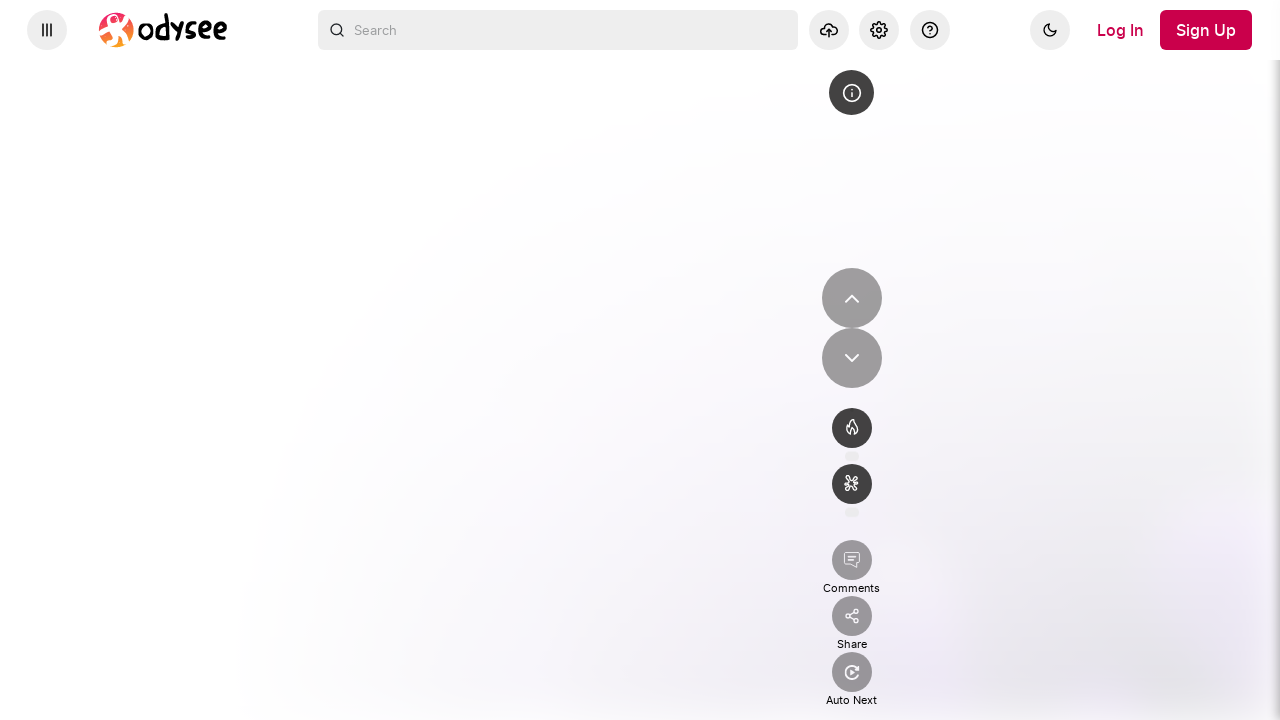

--- FILE ---
content_type: text/html; charset=utf-8
request_url: https://odysee.com/blackrock-kauft-immobilien-auf!-nichts:82ca618774ca6b0c1536d9b230ad62c140f147b0
body_size: 1858
content:
<!DOCTYPE html>
<html dir="ltr">
  <head>
    <meta charset="utf-8" />
    <meta name="viewport" content="width=device-width, initial-scale=1.0, maximum-scale=1.0, user-scalable=no" />
    <meta http-equiv="Pragma" content="no-cache" />
    <meta http-equiv="Cache-Control" content="no-cache, no-store, must-revalidate" />
    <meta http-equiv="Expires" content="0" />
    <meta name="viewport" content="width=device-width, initial-scale=1.0, maximum-scale=1.0, user-scalable=no">

    <link rel="preload" href="/public/font/v1/300.woff" as="font" type="font/woff" crossorigin />
    <link rel="preload" href="/public/font/v1/300i.woff" as="font" type="font/woff" crossorigin />
    <link rel="preload" href="/public/font/v1/400.woff" as="font" type="font/woff" crossorigin />
    <link rel="preload" href="/public/font/v1/400i.woff" as="font" type="font/woff" crossorigin />
    <link rel="preload" href="/public/font/v1/700.woff" as="font" type="font/woff" crossorigin />
    <link rel="preload" href="/public/font/v1/700i.woff" as="font" type="font/woff" crossorigin />    

    <!-- Global site tag (gtag.js) - Google Analytics -->
    <script async src="https://www.googletagmanager.com/gtag/js?id=G-BB8DNPB73F"></script>
    <script>
      window.dataLayer = window.dataLayer || [];
      function gtag() {
        dataLayer.push(arguments);
      }
      gtag('consent', 'default', {
        ad_storage: 'denied',
        analytics_storage: 'denied',
      });
      gtag('js', new Date());
      gtag('config', 'G-BB8DNPB73F');
    </script>
    
    <link rel="shortcut icon" href="/public/favicon_128.png" />

    <style>
      @font-face {
        font-family: 'Inter';
        font-style: normal;
        font-weight: 300;
        font-display: swap;
        src: url('/public/font/v1/300.woff') format('woff');
      }

      @font-face {
        font-family: 'Inter';
        font-style: italic;
        font-weight: 300;
        font-display: swap;
        src: url('/public/font/v1/300i.woff') format('woff');
      }

      @font-face {
        font-family: 'Inter';
        font-style: normal;
        font-weight: 400;
        font-display: swap;
        src: url('/public/font/v1/400.woff') format('woff');
      }

      @font-face {
        font-family: 'Inter';
        font-style: italic;
        font-weight: 400;
        font-display: swap;
        src: url('/public/font/v1/400i.woff') format('woff');
      }

      @font-face {
        font-family: 'Inter';
        font-style: normal;
        font-weight: 700;
        font-display: swap;
        src: url('/public/font/v1/700.woff') format('woff');
      }

      @font-face {
        font-family: 'Inter';
        font-style: italic;
        font-weight: 700;
        font-display: swap;
        src: url('/public/font/v1/700i.woff') format('woff');
      }
    </style>

    <link rel="icon" type="image/png" href="/public/favicon_128.png" /><meta charset="utf8"/><title>Blackrock kauft Immobilien auf! | Nichts besitzen und glücklich sein</title><meta name="description" content="Das Thema Finanzen wurde uns in der Schule nicht gelehrt (mit Absicht)."/><meta name="keywords" content="aktien,finanzen,frau,geld,investieren,nachrichten,news,politik,wirtschaft"/><meta name="theme-color" content="#ca004b"><meta property="og:description" content="Das Thema Finanzen wurde uns in der Schule nicht gelehrt (mit Absicht)."/><meta property="og:image" content="https://thumbnails.odycdn.com/card/s:1280:720/quality:85/plain/https://thumbnails.lbry.com/y5Aa5bonowY"/><meta property="og:image:secure_url" content="https://thumbnails.odycdn.com/card/s:1280:720/quality:85/plain/https://thumbnails.lbry.com/y5Aa5bonowY"/><meta property="og:image:width"  content="480"/><meta property="og:image:height"  content="854"/><meta property="og:locale" content="de"/><meta property="og:site_name" content="Odysee"/><meta property="og:type" content="video.other"/><meta property="og:title" content="Blackrock kauft Immobilien auf! | Nichts besitzen und glücklich sein"/><meta property="og:url" content="https://odysee.com/blackrock-kauft-immobilien-auf!-nichts:8"/><link rel="canonical" content="https://odysee.com/blackrock-kauft-immobilien-auf!-nichts:8"/><link rel="alternate" type="application/json+oembed" href="https://odysee.com/$/oembed?url=https%3A%2F%2Fodysee.com%2Fblackrock-kauft-immobilien-auf!-nichts%3A8&format=json" title="Blackrock kauft Immobilien auf! | Nichts besitzen und glücklich sein" /><link rel="alternate" type="text/xml+oembed" href="https://odysee.com/$/oembed?url=https%3A%2F%2Fodysee.com%2Fblackrock-kauft-immobilien-auf!-nichts%3A8&format=xml" title="Blackrock kauft Immobilien auf! | Nichts besitzen und glücklich sein" /><meta property="og:video" content="https://odysee.com/%24/embed/blackrock-kauft-immobilien-auf!-nichts%3A8" /><meta property="og:video:secure_url" content="https://odysee.com/%24/embed/blackrock-kauft-immobilien-auf!-nichts%3A8" /><meta property="og:video:type" content="text/html" /><meta property="og:video:width" content="480"/><meta property="og:video:height" content="854"/><meta property="og:video:release_date" content="2023-01-21T09:00:36.000Z"/><meta property="og:video:duration" content="43"/><meta name="twitter:title" content="Blackrock kauft Immobilien auf! | Nichts besitzen und glücklich sein"/><meta name="twitter:image" content="https://thumbnails.odycdn.com/card/s:1280:720/quality:85/plain/https://thumbnails.lbry.com/y5Aa5bonowY"/><meta name="twitter:player:image" content="https://thumbnails.odycdn.com/card/s:1280:720/quality:85/plain/https://thumbnails.lbry.com/y5Aa5bonowY"/><meta name="twitter:site" content="@OdyseeTeam"/><meta name="twitter:url" content="https://odysee.com/blackrock-kauft-immobilien-auf!-nichts:8"/><meta name="twitter:card" content="player"/><meta name="twitter:player" content="https://odysee.com/%24/embed/blackrock-kauft-immobilien-auf!-nichts%3A8" /><meta name="twitter:player:width" content="480"><meta name="twitter:player:height" content="854"><meta property="fb:app_id" content="1673146449633983" /><meta name="fc:miniapp" content='{"version":"1","imageUrl":"https://thumbnails.odycdn.com/card/s:1280:720/quality:85/plain/https://thumbnails.lbry.com/y5Aa5bonowY","button":{"title":"Watch on Odysee","action":{"type":"launch_miniapp","name":"Odysee","url":"https://odysee.com/$/embed/blackrock-kauft-immobilien-auf!-nichts:8","splashImageUrl":"https://odysee.com/public/favicon_128.png","splashBackgroundColor":"#ffffff"}}}'/><meta name="fc:frame" content='{"version":"next","imageUrl":"https://thumbnails.odycdn.com/card/s:1280:720/quality:85/plain/https://thumbnails.lbry.com/y5Aa5bonowY","button":{"title":"Watch on Odysee","action":{"type":"launch_frame","name":"Odysee","url":"https://odysee.com/$/embed/blackrock-kauft-immobilien-auf!-nichts:8","splashImageUrl":"https://odysee.com/public/favicon_128.png","splashBackgroundColor":"#ffffff"}}}'/><meta name="fc:frame:image" content="https://thumbnails.odycdn.com/card/s:1280:720/quality:85/plain/https://thumbnails.lbry.com/y5Aa5bonowY"/><meta name="fc:frame:button:1" content="Watch on Odysee"/><meta name="fc:frame:button:1:action" content="link"/><meta name="fc:frame:button:1:target" content="https://odysee.com/$/embed/blackrock-kauft-immobilien-auf!-nichts:8"/><meta name="fc:frame:button:2" content="Next ▶"/><meta name="fc:frame:button:2:action" content="post"/><meta name="fc:frame:post_url" content="https://odysee.com/$/frame"/>
<script type="application/ld+json">
{
  "@context": "https://schema.org",
  "@type": "VideoObject",
  "name": "Blackrock kauft Immobilien auf! | Nichts besitzen und glücklich sein",
  "description": "Das Thema Finanzen wurde uns in der Schule nicht gelehrt (mit Absicht).\nWir bilden selbstbestimmte Menschen aus, die wissen, wie man Geld anlegt,\nvermehrt und risikoarm und langfristig ein passives Ei...",
  "thumbnailUrl": "https://thumbnails.odycdn.com/card/s:1280:720/quality:85/plain/https://thumbnails.lbry.com/y5Aa5bonowY",
  "uploadDate": "2023-01-21T09:00:36.000Z",
  "duration": "PT43S",
  "url": "https://odysee.com/blackrock-kauft-immobilien-auf!-nichts:8",
  "contentUrl": "https://player.odycdn.com/api/v3/streams/free/blackrock-kauft-immobilien-auf!-nichts/82ca618774ca6b0c1536d9b230ad62c140f147b0/b8fa45.mp4",
  "embedUrl": "https://odysee.com/%24/embed/blackrock-kauft-immobilien-auf!-nichts%3A8",
  "thumbnail": {
    "@type": "ImageObject",
    "url": "https://thumbnails.odycdn.com/card/s:1280:720/quality:85/plain/https://thumbnails.lbry.com/y5Aa5bonowY"
  },
  "keywords": "aktien,finanzen,frau,geld,investieren,nachrichten,news,politik,wirtschaft",
  "width": 480,
  "height": 854,
  "potentialAction": {
    "@type": "SeekToAction",
    "target": "https://odysee.com/blackrock-kauft-immobilien-auf!-nichts:8?t={seek_to_second_number}",
    "startOffset-input": "required name=seek_to_second_number"
  }
}
</script>

    

    <script src="/public/ui-202601231645.1ff368d026.js" defer></script>
  </head>

  <body>
    <div id="app"></div>
  </body>
</html>


--- FILE ---
content_type: application/javascript; charset=utf-8
request_url: https://odysee.com/public/4928-944a2364c1a4ed062776-1009.js
body_size: 17484
content:
"use strict";(self.webpackChunkodysee_com=self.webpackChunkodysee_com||[]).push([[4928],{30434:(e,n,t)=>{t.d(n,{Z:()=>d});var o=t(24582),a=t(15927),i=t(96046),r=t(88441),l=t(44908),s=t(98124),c=t(71036).__;const A=function(e){var n=e.uri,t=e.children,o=e.streamClaim,a=e.doSetMainPlayerDimension,i=r.useCallback((function(e){if(e){var n=e.getBoundingClientRect();a(n)}}),[a]);return r.createElement(s.Z,{uri:n,onClick:o,passedRef:i},r.createElement(l.default,{className:"button--icon button--play",onClick:o,iconSize:30,title:c("Play")}),t)};var m={doSetMainPlayerDimension:a.Wt};const d=(0,i.Z)((0,o.$j)(null,m)(A))},74928:(e,n,t)=>{t.r(n),t.d(n,{default:()=>Ve});var o=t(24582),a=t(16643),i=t(87573),r=t(1987),l=t(58210),s=t(2927),c=t(60154),A=t(7920),m=t(31391),d=t(29454),p=t(81352),u=t(44692),h=t(18209),C=t(20983),v=t(19208),f=t(88441),b=t(95810),_=t(30352),g=t(48395),w=t(81203),E=t(3110),y=t(66250),x=t(44908),S=t(77369),k=t(66598),B=t.n(k),I=t(40996),N=t(30404),F=t(42773),D=t(71036).__,P=f.memo((function(e){var n=e.uri,t=e.claimId,o=e.myReaction,a=e.likeCount,i=e.dislikeCount,r=e.isLivestreamClaim,l=(e.scheduledState,e.disableSlimes,e.doFetchReactions),s=e.doReactionLike,c=e.doReactionDislike,A=e.hasPlaylist,m=e.onNext,d=e.onPrevious,p=e.isLoading,u=e.isAtStart,h=e.isAtEnd,C=e.autoPlayNextShort,v=e.onCommentsClick,b=e.doToggleShortsAutoplay,_=e.isUnlisted,g=e.handleShareClick;f.useEffect((function(){function e(){l(t)}var n;return t&&(e(),r&&(n=setInterval(e,45e3))),function(){n&&clearInterval(n)}}),[t,l,r]);var w=f.createElement(N.Z,{variant:"text",animation:"wave",className:"reaction-count-placeholder"});return f.createElement("div",{className:"shorts-page__navigation"},f.createElement(f.Fragment,null,f.createElement(x.default,{className:"shorts-page__actions-button shorts-page__actions-button--previous",onClick:d,icon:S.UP,iconSize:24,title:D("Previous Short"),disabled:u||!A}),f.createElement(x.default,{className:"shorts-page__actions-button shorts-page__actions-button--next",onClick:m,icon:S.DOWN,iconSize:24,title:D("Next Short"),disabled:h||!A}),f.createElement("div",{className:"shorts-page__ratings",style:{"--ratings-gradient":function(){if(!Number.isInteger(a)||!Number.isInteger(i))return"var(--color-border)";var e=a+i;if(0===e)return"var(--color-border)";var n=a/e*100;if(100===n)return"var(--color-fire)";if(0===n)return"var(--color-slime)";var t=Math.max(0,n-15),o=Math.min(100,n+15);return"linear-gradient(to bottom, var(--color-fire) ".concat(t,"%, var(--color-slime) ").concat(o,"%)")}()}},f.createElement("div",{className:"fire-and-count"},f.createElement(x.default,{onClick:function(){return s(n)},icon:o===I.uC?S.FIRE_ACTIVE:S.FIRE,iconSize:16,title:D("I Like This"),disabled:!A,requiresAuth:!0,authSrc:"filereaction_like",className:B()("shorts-page__actions-button button--file-action button-like",{"button--fire":o===I.uC}),label:f.createElement(f.Fragment,null,o===I.uC&&f.createElement(f.Fragment,null,f.createElement("div",{className:"button__fire-glow"}),f.createElement("div",{className:"button__fire-particle1"}),f.createElement("div",{className:"button__fire-particle2"}),f.createElement("div",{className:"button__fire-particle3"}),f.createElement("div",{className:"button__fire-particle4"}),f.createElement("div",{className:"button__fire-particle5"}),f.createElement("div",{className:"button__fire-particle6"})))}),Number.isInteger(a)?f.createElement("span",null,(0,F.p)(a,0)):w),f.createElement("div",{className:"slime-and-count"},f.createElement(x.default,{requiresAuth:!0,authSrc:"filereaction_dislike",title:D("I dislike this"),className:B()("shorts-page__actions-button button--file-action button-dislike",{"button--slime":o===I.nI}),disabled:!A,label:f.createElement(f.Fragment,null,o===I.nI&&f.createElement(f.Fragment,null,f.createElement("div",{className:"button__slime-stain"}),f.createElement("div",{className:"button__slime-drop1"}),f.createElement("div",{className:"button__slime-drop2"}))),iconSize:16,icon:o===I.nI?S.SLIME_ACTIVE:S.SLIME,onClick:function(){return c(n)}}),Number.isInteger(i)?f.createElement("span",null,(0,F.p)(i,0)):w)),f.createElement("div",{className:"shorts-actions__item"},f.createElement(x.default,{className:"shorts-page__actions-button shorts-page__actions-button--comments",onClick:v,icon:S.COMMENTS_LIST,iconSize:16,title:D("Comments"),disabled:!A}),f.createElement("p",null,D("Comments"))),f.createElement("div",{className:"shorts-actions__item"},f.createElement(x.default,{className:"shorts-page__actions-button shorts-page__actions-button--share",onClick:g,icon:S.SHARE,iconSize:16,title:D(_?"Get a sharable link for your unlisted content":"Share"),disabled:!A}),f.createElement("p",null,D("Share"))),f.createElement("div",{className:"shorts-actions__item"},f.createElement(x.default,{className:B()("shorts-page__actions-button button-bubble",{"button-bubble--active":C}),title:D("Autoplay Next"),onClick:b,icon:S.AUTOPLAY_NEXT,iconSize:16,disabled:p||!A}),f.createElement("p",null,D("Auto Next")))))}));const M=P;var R=t(15927),T={doFetchReactions:y.NX,doReactionLike:y.pe,doReactionDislike:y.cL,doOpenModal:R.DG};const G=(0,o.$j)((function(e,n){var t=n.uri,o=(0,A.B0y)(e,t),a=(o||{}).claim_id;return{myReaction:(0,E.lo)(e,t),likeCount:(0,E.G5)(e,t),dislikeCount:(0,E.NO)(e,t),isLivestreamClaim:(0,A.CDv)(e,t),claimId:a,claimIsMine:(0,A.pDP)(e,o),scheduledState:(0,A.r_k)(e,t),disableSlimes:(0,A.YU7)(t,r.gy)(e)||(0,A.YU7)(t,r.Xu)(e),isUnlisted:(0,A.iWk)(e,t),webShareable:!0,collectionId:n.collectionId}}),T)(M);var U=t(30434),L=t(71036).__,O=f.memo((function(e){var n=e.uri,t=e.isMobile,o=e.sidePanelOpen,i=e.onInfoButtonClick,r=e.primaryPlayerWrapperClass,l=e.nextRecommendedShort,s=e.autoPlayNextShort,c=e.isAtEnd,A=e.onSwipeNext,m=e.onSwipePrevious,d=e.enableSwipe,p=(0,a.useHistory)().location.search,u="shorts"===new URLSearchParams(p).get("view");return f.useEffect((function(){var e=null,n=null,t=function(){var t=document.querySelector(".vjs-tech");if(!t||t===n)return null!==n;e&&(e(),e=null);var o=function(){s&&l&&!c?setTimeout((function(){A()}),500):setTimeout((function(){t.currentTime=0,t.play().catch((function(e){console.error(e)}))}),100)};return t.addEventListener("ended",o),n=t,e=function(){t.removeEventListener("ended",o),n=null},!0};t();var o=setInterval((function(){t()}),100),a=function(){t()};document.addEventListener("playing",a,!0);var i=setTimeout((function(){clearInterval(o)}),1e4);return function(){clearInterval(o),clearTimeout(i),document.removeEventListener("playing",a,!0),e&&e()}}),[s,l,c,A,n]),f.createElement("div",{className:"shorts-page__video-section"},f.createElement("div",{className:"".concat("shorts-page__video-container"," ").concat(r)},u&&f.createElement(U.Z,{uri:n,onSwipeNext:A,onSwipePrevious:m,enableSwipe:d})),!t&&f.createElement(x.default,{className:"shorts-page__info-button",onClick:i,icon:S.INFO,iconSize:20,title:L(o?"Hide Details":"Show Details")}))}));const z=O;var q=t(13690),Y=t(12947),Z=t(85311),j=t(71036).__,H=(0,q.e)((function(){return Promise.all([t.e(5904),t.e(740)]).then(t.bind(t,30740))}));const J=f.memo((function(e){var n=e.isOpen,t=e.uri,o=e.accessStatus,a=e.contentUnlocked,i=e.commentsDisabled,r=e.linkedCommentId,l=e.threadCommentId,s=e.isComments,c=e.onClose;return f.createElement("div",{className:"shorts-page__side-panel ".concat(n?"shorts-page__side-panel--open":"")},f.createElement("div",{className:"shorts-page__close-button-container"},f.createElement(x.default,{className:"shorts-page__close-button",onClick:c,icon:S.REMOVE,iconSize:20,title:"Close"})),f.createElement("div",{className:"shorts-page__side-panel-content"},s?f.createElement(f.Fragment,null,a&&(i?f.createElement(Z.Z,{padded:!0,text:j("The creator of this content has disabled comments.")}):f.createElement(f.Suspense,{fallback:null},f.createElement(H,{uri:t,linkedCommentId:r,threadCommentId:l,notInDrawer:!0})))):f.createElement(Y.Z,{uri:t,accessStatus:o})))}));var V=t(42351),W=t(1892),Q=t.n(W),K=t(95760),X=t.n(K),$=t(38311),ee=t.n($),ne=t(58192),te=t.n(ne),oe=t(38060),ae=t.n(oe),ie=t(54865),re=t.n(ie),le=t(11194),se={};se.styleTagTransform=re(),se.setAttributes=te(),se.insert=ee().bind(null,"head"),se.domAPI=X(),se.insertStyleElement=ae();Q()(le.Z,se);le.Z&&le.Z.locals&&le.Z.locals;var ce=t(71036).__;function Ae(e,n){return function(e){if(Array.isArray(e))return e}(e)||function(e,n){var t=null==e?null:"undefined"!=typeof Symbol&&e[Symbol.iterator]||e["@@iterator"];if(null!=t){var o,a,i,r,l=[],s=!0,c=!1;try{if(i=(t=t.call(e)).next,0===n){if(Object(t)!==t)return;s=!1}else for(;!(s=(o=i.call(t)).done)&&(l.push(o.value),l.length!==n);s=!0);}catch(e){c=!0,a=e}finally{try{if(!s&&null!=t.return&&(r=t.return(),Object(r)!==r))return}finally{if(c)throw a}}return l}}(e,n)||function(e,n){if(!e)return;if("string"==typeof e)return me(e,n);var t=Object.prototype.toString.call(e).slice(8,-1);"Object"===t&&e.constructor&&(t=e.constructor.name);if("Map"===t||"Set"===t)return Array.from(e);if("Arguments"===t||/^(?:Ui|I)nt(?:8|16|32)(?:Clamped)?Array$/.test(t))return me(e,n)}(e,n)||function(){throw new TypeError("Invalid attempt to destructure non-iterable instance.\nIn order to be iterable, non-array objects must have a [Symbol.iterator]() method.")}()}function me(e,n){(null==n||n>e.length)&&(n=e.length);for(var t=0,o=new Array(n);t<n;t++)o[t]=e[t];return o}var de=(0,q.e)((function(){return Promise.all([t.e(5904),t.e(2461),t.e(8324)]).then(t.bind(t,30740))}));var pe={doFetchReactions:y.NX,doReactionLike:y.pe,doReactionDislike:y.cL,doOpenModal:R.DG};const ue=(0,o.$j)((function(e,n){var t=n.uri;return{claimId:((0,A.B0y)(e,t)||{}).claim_id,myReaction:(0,E.lo)(e,t),likeCount:(0,E.G5)(e,t),dislikeCount:(0,E.NO)(e,t),isLivestreamClaim:(0,A.CDv)(e,t),isUnlisted:(0,A.iWk)(e,t),webShareable:!0,collectionId:n.collectionId}}),pe)((function(e){var n=e.isOpen,t=e.onClose,o=e.uri,a=e.accessStatus,i=e.contentUnlocked,r=e.commentsDisabled,l=e.linkedCommentId,s=e.threadCommentId,c=e.isComments,A=f.useRef(),m=Ae(f.useState(!1),2),d=m[0],p=m[1],u=f.useCallback((function(){p(!0),setTimeout((function(){p(!1),t()}),250)}),[t]);return f.useEffect((function(){var e,t=function(e){"Escape"===e.key&&u()};n&&(document.addEventListener("keydown",t),null!==(e=document.body)&&void 0!==e&&e.style&&(document.body.style.overflow="hidden"));return function(){var e;document.removeEventListener("keydown",t),null!==(e=document.body)&&void 0!==e&&e.style&&(document.body.style.overflow="unset")}}),[n,u]),f.useEffect((function(){n&&p(!1)}),[n]),document.body?(0,V.createPortal)(f.createElement("div",{className:"shorts-mobile-panel ".concat(n?"shorts-mobile-panel--modal-open":"")},(n||d)&&f.createElement("div",{className:"shorts-mobile-panel__backdrop ".concat(d?"shorts-mobile-panel__backdrop--closing":""),ref:A,onClick:function(e){e.target===A.current&&u()}},f.createElement("div",{className:"shorts-mobile-panel__modal ".concat(d?"shorts-mobile-panel__modal--closing":"")},f.createElement("div",{className:"shorts-mobile-panel__header"},f.createElement("div",{className:"shorts-mobile-panel__drag-handle"}),f.createElement("div",{className:"shorts-mobile-panel__title-section"},f.createElement("div",null,ce(c?"Comments":"Video Details")),f.createElement(x.default,{className:"shorts-mobile-panel__close-button",onClick:u,icon:S.REMOVE,iconSize:20,title:ce("Close")}))),f.createElement("div",{className:"shorts-page__side-panel-content"},c?f.createElement(f.Fragment,null,i&&(r?f.createElement(Z.Z,{padded:!0,text:ce("The creator of this content has disabled comments.")}):f.createElement(f.Suspense,{fallback:null},f.createElement(de,{uri:o,linkedCommentId:l,threadCommentId:s,notInDrawer:!0})))):f.createElement(Y.Z,{uri:o,accessStatus:a}))))),document.body):null}));var he=t(96046),Ce=t(46114),ve=t(88191),fe={};fe.styleTagTransform=re(),fe.setAttributes=te(),fe.insert=ee().bind(null,"head"),fe.domAPI=X(),fe.insertStyleElement=ae();Q()(ve.Z,fe);ve.Z&&ve.Z.locals&&ve.Z.locals;var be=t(28180),_e=t(96284),ge=t(71036).__;const we=function(e){var n=e.viewMode,t=e.channelName,o=e.onViewModeChange;return f.createElement(be.v2,null,f.createElement(be.j2,{className:"shorts-page-menu__button",onClick:function(e){e.stopPropagation()}},f.createElement(_e.default,{size:20,icon:S.MORE})),f.createElement(be.qy,{className:"menu__list shorts-page__view-menu"},f.createElement(be.sN,{className:B()("comment__menu-option",{"comment__menu-option--active":"related"===n}),onSelect:function(){return o("related")}},f.createElement("div",{className:"menu__link"},ge("Related"))),f.createElement(be.sN,{className:B()("comment__menu-option",{"comment__menu-option--active":"channel"===n}),onSelect:function(){return o("channel")}},f.createElement("div",{className:"menu__link"},ge("From %channel%",{channel:t&&t.length>20?t.substring(0,20)+"...":t||"Channel"})))))};var Ee=t(71036).__;const ye=function(e){var n=e.uri,t=e.likeCount,o=e.dislikeCount,a=e.myReaction,i=e.doReactionLike,r=e.doReactionDislike,l=e.onCommentsClick,s=e.onShareClick,c=e.onInfoButtonClick,A=e.autoPlayNextShort,m=e.doToggleShortsAutoplay,d=e.isUnlisted,p=f.createElement(N.Z,{variant:"text",animation:"wave",className:"reaction-count-placeholder"});return f.createElement("div",{className:"shorts-mobile-panel__actions"},f.createElement("div",{className:"shorts-mobile-panel__action-item"},f.createElement(x.default,{onClick:function(){return i(n)},icon:a===I.uC?S.FIRE_ACTIVE:S.FIRE,iconSize:16,title:Ee("I Like This"),requiresAuth:!0,authSrc:"filereaction_like",className:B()("shorts-mobile-panel__action-button button--file-action button-like",{"button--fire":a===I.uC}),label:f.createElement(f.Fragment,null,a===I.uC&&f.createElement(f.Fragment,null,f.createElement("div",{className:"button__fire-glow"}),f.createElement("div",{className:"button__fire-particle1"}),f.createElement("div",{className:"button__fire-particle2"}),f.createElement("div",{className:"button__fire-particle3"}),f.createElement("div",{className:"button__fire-particle4"}),f.createElement("div",{className:"button__fire-particle5"}),f.createElement("div",{className:"button__fire-particle6"})))}),f.createElement("span",{className:"shorts-mobile-panel__count"},Number.isInteger(t)?(0,F.p)(t,0):p)),f.createElement("div",{className:"shorts-mobile-panel__action-item"},f.createElement(x.default,{requiresAuth:!0,authSrc:"filereaction_dislike",title:Ee("I dislike this"),className:B()("shorts-mobile-panel__action-button button--file-action button-dislike",{"button--slime":a===I.nI}),label:f.createElement(f.Fragment,null,a===I.nI&&f.createElement(f.Fragment,null,f.createElement("div",{className:"button__slime-stain"}),f.createElement("div",{className:"button__slime-drop1"}),f.createElement("div",{className:"button__slime-drop2"}))),iconSize:16,icon:a===I.nI?S.SLIME_ACTIVE:S.SLIME,onClick:function(){return r(n)}}),f.createElement("span",{className:"shorts-mobile-panel__count"},Number.isInteger(o)?(0,F.p)(o,0):p)),f.createElement("div",{className:"shorts-mobile-panel__action-item"},f.createElement(x.default,{className:"shorts-mobile-panel__action-button",onClick:l,icon:S.COMMENTS_LIST,iconSize:16}),f.createElement("span",{className:"shorts-mobile-panel__count"},Ee("Comments"))),f.createElement("div",{className:"shorts-mobile-panel__action-item"},f.createElement(x.default,{className:"shorts-mobile-panel__action-button",onClick:s,icon:S.SHARE,iconSize:16,title:Ee(d?"Get a sharable link for your unlisted content":"Share")}),f.createElement("span",{className:"shorts-mobile-panel__count"},Ee("Share"))),f.createElement("div",{className:"shorts-mobile-panel__action-item"},f.createElement(x.default,{className:"shorts-mobile-panel__action-button",onClick:c,icon:S.INFO,iconSize:16}),f.createElement("span",{className:"shorts-mobile-panel__count"},Ee("Details"))),f.createElement("div",{className:"shorts-mobile-panel__action-item"},f.createElement(x.default,{className:B()("shorts-mobile-panel__action-button button-bubble",{"button-bubble--active":A}),requiresAuth:!0,title:Ee("Autoplay Next"),onClick:m,icon:S.AUTOPLAY_NEXT,iconSize:24}),f.createElement("span",{className:"shorts-mobile-panel__count"},Ee("Auto Next"))))};var xe=t(71036).__;const Se=f.memo((function(e){var n=e.viewMode,t=e.channelName,o=e.onViewModeChange;return f.createElement("div",{className:"shorts-page__view-toggle--overlay"},f.createElement(x.default,{className:B()("button-bubble",{"button-bubble--active":"related"===n}),label:xe("Related"),onClick:function(e){e.stopPropagation(),o("related")}}),f.createElement(x.default,{className:B()("button-bubble",{"button-bubble--active":"channel"===n}),label:xe("From %channel%",{channel:t&&t.length>15?t.substring(0,15)+"...":t||"Channel"}),onClick:function(e){e.stopPropagation(),o("channel")}}))}));var ke=t(15184),Be=t(38755),Ie=f.memo((function(e){var n=e.uri,t=e.children,o=e.onNext,a=e.onPrevious,i=e.isEnabled,r=e.className,l=void 0===r?"":r,s=e.containerSelector,c=e.isMobile,A=e.sidePanelOpen,m=e.showViewToggle,d=void 0!==m&&m,p=e.viewMode,u=void 0===p?"related":p,h=e.channelName,C=e.title,v=e.channelUri,b=e.hasChannel,_=e.onInfoButtonClick,g=e.autoPlayNextShort,w=e.doToggleShortsAutoplay,E=e.onCommentsClick,y=e.likeCount,x=e.dislikeCount,S=e.myReaction,k=e.doReactionLike,I=e.doReactionDislike,N=e.webShareable,F=e.isUnlisted,D=e.collectionId,P=e.doOpenModal,M=e.setLocalViewMode,R=e.doSetShortsViewMode,T=e.doSetShortsPlaylist,G=e.fetchForMode,U=e.claimId,L=e.isLivestreamClaim,O=e.doFetchReactions,z=e.handleShareClick,q=f.useRef(!1);f.useEffect((function(){function e(){O&&O(U)}var n;return U&&(e(),L&&(n=setInterval(e,45e3))),function(){n&&clearInterval(n)}}),[U,O,L]);var Y=f.useCallback((function(e){M(e),R(e),T([]),G(e)}),[R,T,G,M]),Z=f.useCallback((function(){var e=document.querySelector(".vjs-tech");e&&(e.paused?e.play():e.pause())}),[]),j=(0,Ce.Z)({onSwipeNext:o,onSwipePrevious:a,isEnabled:i&&c,minSwipeDistance:10,tapDuration:200}),H=f.useCallback((function(e){i&&!q.current&&(e.preventDefault(),q.current=!0,e.deltaY>0?o():e.deltaY<0&&a(),setTimeout((function(){q.current=!1}),500))}),[o,a,i]),J=f.useCallback((function(e){i&&("ArrowUp"===e.key?(e.preventDefault(),a()):"ArrowDown"===e.key&&(e.preventDefault(),o()))}),[o,a,i]);f.useEffect((function(){var e=j.current;if(e&&i)return c||e.addEventListener("wheel",H,{passive:!1}),window.addEventListener("keydown",J),function(){c||e.removeEventListener("wheel",H),window.removeEventListener("keydown",J)}}),[c,i,H,J,j]);var W=f.useMemo((function(){return s?document.querySelector(s):document.body}),[s]);return W?(0,V.createPortal)(f.createElement("div",{onClick:function(){Z()},ref:j,className:B()("swipe-navigation-overlay",l,{"swipe-navigation-overlay--enabled":i,"shorts__viewer--panel-open":A})},f.createElement(ye,{uri:n,likeCount:y,dislikeCount:x,myReaction:S,doReactionLike:k,doReactionDislike:I,onCommentsClick:E,onInfoButtonClick:_,autoPlayNextShort:g,doToggleShortsAutoplay:w,isUnlisted:F,webShareable:N,collectionId:D,doOpenModal:P,onShareClick:z}),h&&f.createElement(f.Fragment,null,f.createElement("div",{className:"swipe-navigation-overlay__content-info"},f.createElement("div",{className:"swipe-navigation-overlay__text-info"},v&&h&&f.createElement(Be.rU,{to:v.replace("lbry://","/").replace(/#/g,":"),className:"swipe-navigation-overlay__channel",onClick:function(e){e.stopPropagation()}},f.createElement(ke.Z,{uri:v,xsmall:!0,checkMembership:!1}),f.createElement("span",{className:"swipe-navigation-overlay__channel-name"},h))),f.createElement("span",{className:"swipe-navigation-overlay__title"},C))),!c&&b&&Y&&f.createElement(we,{viewMode:u,channelName:h,onViewModeChange:Y}),d&&Y&&f.createElement(Se,{viewMode:u,channelName:h,onViewModeChange:Y}),t),W):null}));const Ne=(0,he.Z)(Ie);var Fe={doFetchReactions:y.NX,doReactionLike:y.pe,doReactionDislike:y.cL,doOpenModal:R.DG};const De=(0,o.$j)((function(e,n){var t=n.uri,o=null!=n&&n.uri?(0,A.B0y)(e,n.uri):null,a=(null==o?void 0:o.signing_channel)||null,i=(o||{}).claim_id;return{channelName:(null==a?void 0:a.name)||"",channelUri:(null==a?void 0:a.canonical_url)||(null==a?void 0:a.permanent_url)||"",hasChannel:!!a,hasPlaylist:!1,claimId:i,myReaction:t?(0,E.lo)(e,t):null,likeCount:t?(0,E.G5)(e,t):0,dislikeCount:t?(0,E.NO)(e,t):0,isLivestreamClaim:!!t&&(0,A.CDv)(e,t),isUnlisted:!!t&&(0,A.iWk)(e,t),webShareable:!0}}),Fe)((0,he.Z)(Ne));var Pe=t(17526),Me=t(47009),Re=t(42915),Te=t(79593);function Ge(e){return function(e){if(Array.isArray(e))return Oe(e)}(e)||function(e){if("undefined"!=typeof Symbol&&null!=e[Symbol.iterator]||null!=e["@@iterator"])return Array.from(e)}(e)||Le(e)||function(){throw new TypeError("Invalid attempt to spread non-iterable instance.\nIn order to be iterable, non-array objects must have a [Symbol.iterator]() method.")}()}function Ue(e,n){return function(e){if(Array.isArray(e))return e}(e)||function(e,n){var t=null==e?null:"undefined"!=typeof Symbol&&e[Symbol.iterator]||e["@@iterator"];if(null!=t){var o,a,i,r,l=[],s=!0,c=!1;try{if(i=(t=t.call(e)).next,0===n){if(Object(t)!==t)return;s=!1}else for(;!(s=(o=i.call(t)).done)&&(l.push(o.value),l.length!==n);s=!0);}catch(e){c=!0,a=e}finally{try{if(!s&&null!=t.return&&(r=t.return(),Object(r)!==r))return}finally{if(c)throw a}}return l}}(e,n)||Le(e,n)||function(){throw new TypeError("Invalid attempt to destructure non-iterable instance.\nIn order to be iterable, non-array objects must have a [Symbol.iterator]() method.")}()}function Le(e,n){if(e){if("string"==typeof e)return Oe(e,n);var t=Object.prototype.toString.call(e).slice(8,-1);return"Object"===t&&e.constructor&&(t=e.constructor.name),"Map"===t||"Set"===t?Array.from(e):"Arguments"===t||/^(?:Ui|I)nt(?:8|16|32)(?:Clamped)?Array$/.test(t)?Oe(e,n):void 0}}function Oe(e,n){(null==n||n>e.length)&&(n=e.length);for(var t=0,o=new Array(n);t<n;t++)o[t]=e[t];return o}var ze=null;var qe=t(67013),Ye=t(18808);var Ze=t(52705),je=t(71898),He=t(18259),Je=(0,i.createSelector)([qe.yV,qe.s0,function(e,n){var t;if(null==n||!n.uri)return[];var o=(0,A.B0y)(e,n.uri);if(null==o||null===(t=o.value)||void 0===t||!t.title)return[];var a=e.search.resultsByQuery,i=encodeURIComponent(o.value.title);for(var r in a){var l;if(r.includes("s=".concat(i))&&r.includes("max_aspect_ratio=".concat(v.q4)))return(null===(l=a[r])||void 0===l?void 0:l.uris)||[]}return[]},function(e,n){if(null==n||!n.uri)return[];var t=(0,A.B0y)(e,n.uri),o=(0,l._I)(t);if(!o)return[];var a=(0,A.oUG)(e),i=(0,l.fE)({channel_ids:[o],duration:"<=".concat(v.f3),content_aspect_ratio:"<=".concat(v.q4),order_by:["release_time"],page_size:50,page:1,claim_type:["stream"],has_source:!0});return a[i]?a[i].map((function(n){var t=(0,A.B0y)(e,n);return null==t?void 0:t.permanent_url})):[]}],(function(e,n,t,o){return e.length>0?e:"channel"===n?o:t}));const Ve=(0,a.withRouter)((0,o.$j)((function(e,n){var t,o,a,i,c,u,f,b,_,g,w,E=n.uri,y=n.location,x=new URLSearchParams(y.search),S=(0,A.B0y)(e,E),k=(0,l._I)(S),B=null==S?void 0:S.claim_id,I=(0,d.Yn)(e,k),N=Je(e,n),F=N.findIndex((function(e){return e===E})),D=null==S||null===(t=S.value)||void 0===t?void 0:t.title,P=(null==S||null===(o=S.signing_channel)||void 0===o?void 0:o.canonical_url)||(null==S||null===(a=S.signing_channel)||void 0===a?void 0:a.permanent_url),M=(null==S||null===(i=S.value)||void 0===i||null===(c=i.thumbnail)||void 0===c?void 0:c.url)||(null==S||null===(u=S.value)||void 0===u?void 0:u.thumbnail)||null,R=F>=0&&F<N.length-1?N[F+1]:null,T=F>0?N[F-1]:null,G=R?(0,A.B0y)(e,R):null,U=T?(0,A.B0y)(e,T):null,L=(null==G||null===(f=G.value)||void 0===f||null===(b=f.thumbnail)||void 0===b?void 0:b.url)||null,O=(null==U||null===(_=U.value)||void 0===_||null===(g=_.thumbnail)||void 0===g?void 0:g.url)||null;return{commentsListTitle:(0,d.WS)(e,E),isMature:(0,A.Mp7)(e,E),isUriPlaying:(0,m.G$)(e,E),linkedCommentId:x.get(s.Hj),threadCommentId:x.get(s.ee),playingCollectionId:(0,m.OJ)(e),position:(0,m.v1)(e,E),commentsDisabled:I||(0,A.YU7)(E,r.aF)(e),contentUnlocked:B&&(0,p.Pt)(e,B),isAutoplayCountdownForUri:(0,m.nb)(e,E),sidePanelOpen:(0,qe.t)(e),shortsRecommendedUris:N,nextRecommendedShort:F>=0&&F<N.length-1?N[F+1]:null,previousRecommendedShort:F>0?N[F-1]:null,currentIndex:F,channelId:k,channelName:null==S||null===(w=S.signing_channel)||void 0===w?void 0:w.name,isSearchingRecommendations:(0,h.rg)(e),searchInLanguage:(0,C.wr)(e,v.sm),viewMode:(0,qe.s0)(e),title:D,channelUri:P,thumbnail:M,autoPlayNextShort:(0,C.wr)(e,v.vN),disableShortsView:(0,C.wr)(e,v.Sj),autoplayMedia:(0,C.wr)(e,v.k),isClaimShort:(0,l.gB)(S),claimId:B,webShareable:!0,collectionId:n.collectionId,nextThumbnail:L,previousThumbnail:O}}),(function(e){return{clearPosition:function(n){return e((0,u.b1)(n))},doToggleShortsSidePanel:function(){return e({type:Ye.TOGGLE_SHORTS_SIDE_PANEL})},doSetShortsSidePanel:function(n){return e(function(e){return{type:Ye.SET_SHORTS_SIDE_PANEL,data:{isOpen:e}}}(n))},doFetchShortsRecommendedContent:function(n,t){return e((0,He.V3)(n,t))},doFetchChannelShorts:function(n){return e((0,Ze.Fl)({channel_ids:[n],duration:"<=".concat(v.f3),content_aspect_ratio:"<=".concat(v.q4),order_by:["release_time"],page_size:50,page:1,claim_type:["stream"],has_source:!0}))},doFileGetForUri:function(n){return e((0,c.J7)(n))},doSetClientSetting:function(n,t,o){return e((0,je.gH)(n,t,o))},doSetShortsPlaylist:function(n){return e(function(e){return{type:Ye.SET_SHORTS_PLAYLIST,data:{uris:e}}}(n))},doSetShortsViewMode:function(n){return e(function(e){return{type:Ye.SET_SHORTS_VIEW_MODE,data:e}}(n))},doToggleShortsAutoplay:function(){return e((0,je.im)())},doSetShortsAutoplay:function(n){return e(function(e){return{type:Ye.SET_SHORTS_AUTOPLAY,data:e}}(n))},doClearShortsPlaylist:function(){return e({type:Ye.CLEAR_SHORTS_PLAYLIST})},doOpenModal:function(n,t){return e((0,R.DG)(n,t))},doResolveUri:function(n){return e((0,Ze.nt)(n))}}}))((function(e){var n=e.uri,t=e.accessStatus,o=e.shortsRecommendedUris,i=e.nextRecommendedShort,r=e.previousRecommendedShort,l=e.currentIndex,s=void 0===l?-1:l,c=e.isSearchingRecommendations,A=e.linkedCommentId,m=e.threadCommentId,d=e.commentsDisabled,p=e.commentsListTitle,u=e.contentUnlocked,h=e.clearPosition,C=e.doSetShortsSidePanel,E=e.doFetchShortsRecommendedContent,y=e.doSetShortsPlaylist,x=e.doClearShortsPlaylist,S=e.sidePanelOpen,k=e.channelId,B=e.channelName,I=e.doFetchChannelShorts,N=e.viewMode,F=e.doSetShortsViewMode,D=e.title,P=e.channelUri,M=e.thumbnail,R=e.autoPlayNextShort,T=e.doToggleShortsAutoplay,U=e.autoplayMedia,L=e.claimId,O=e.doSetClientSetting,q=e.doFileGetForUri,Y=e.webShareable,Z=e.collectionId,j=e.doOpenModal,H=e.nextThumbnail,V=e.previousThumbnail,W=e.doResolveUri,Q=(0,a.useHistory)().location.search,K=new URLSearchParams(Q),X="channel"===K.get("from"),$=(0,a.useHistory)(),ee=(0,b.dD)(),ne=f.useRef(),te=K.get(Me.Dc),oe=Ue(f.useState(te?(0,g.Z)():""),1)[0],ae=Ue(f.useState(!1),2),ie=ae[0],re=ae[1],le=f.useRef(!1),se=Ue(f.useState(X?"channel":N||"related"),2),ce=se[0],Ae=se[1],me=Ue(f.useState("info"),2),de=me[0],pe=me[1],he=Ue(f.useState(!1),2),Ce=he[0],ve=he[1],fe=_.Z.onRecsLoaded,be=_.Z.onClickedRecommended,_e=f.useRef(null),ge=f.useRef(null),we=o&&o.length>0,Ee=s<=0,ye=s>=((null==o?void 0:o.length)||1)-1,xe=f.useRef(!1),Se=f.useRef(null),ke=c||!we,Be=f.useRef(!1),Ie=f.useRef(new Set),Ne=!ie,Fe=f.useRef(!1);null===ze&&(ze=null!=U&&U);var Le=f.useCallback((function(){var e,n=null===(e=document.querySelector(".shorts__viewer"))||void 0===e?void 0:e.querySelector("video");if(n instanceof HTMLVideoElement){var t=null==n?void 0:n.videoWidth,o=null==n?void 0:n.videoHeight;if(t&&o){var a=.9*window.innerHeight,i=S?30:80,r=t*(a/o)/window.innerWidth*100,l=Math.min(r,i);requestAnimationFrame((function(){var e,n;null===(e=document.documentElement)||void 0===e||null===(n=e.style)||void 0===n||n.setProperty("--shorts-viewer-width","".concat(l,"vw"))}))}}}),[S]);(0,Te.T)(Le);var Oe=f.useCallback((function(e,n){var t=document.elementFromPoint(e,n);return!!t&&!!t.closest(".shorts-page__side-panel, .shorts-page__side-panel--open")}),[]),qe=f.useCallback((function(e){var t=te&&oe?{gid:te,uuid:oe}:null;"channel"===e&&k?I(k):E(n,t)}),[k,n,oe,te,I,E]),Ye=f.useCallback((function(){j(Pe.nq,{uri:n,webShareable:Y,collectionId:Z})}),[j,n,Y,Z]),Ze=f.useCallback((function(){ee?(re(!0),pe("comments")):S&&"comments"===de?C(!1):(pe("comments"),C(!0))}),[ee,C,S,de]),je=f.useCallback((function(){ee?(re(!0),pe("info")):S&&"info"===de?C(!1):(pe("info"),C(!0))}),[ee,C,S,de]),He=f.useCallback((function(){ee?re(!1):C(!1)}),[ee,C]);f.useEffect((function(){if(o&&0!==o.length&&!(s<0)&&q){for(var e=3*(Math.floor(s/3)+1),n=Math.min(e+3,o.length),t=[],a=s+1;a<n;a++){var i=o[a];i&&!Ie.current.has(i)&&(t.push(i),Ie.current.add(i))}t.forEach((function(e,n){setTimeout((function(){q(e)}),100*n)}))}}),[s,o,q]),f.useEffect((function(){Ie.current.clear()}),[n]),f.useEffect((function(){i&&!H&&W(i),r&&!V&&W(r)}),[i,r,H,V,W]),f.useEffect((function(){if(H){var e=new Image,n=(0,Re.N)({thumbnail:H,isShorts:!0});n&&(e.src=n)}if(V){var t=new Image,o=(0,Re.N)({thumbnail:V,isShorts:!0});o&&(t.src=o)}}),[H,V]),f.useEffect((function(){var e=setInterval((function(){var n=document.querySelector(".vjs-tech");n instanceof HTMLVideoElement&&!n.paused&&(ve(!0),clearInterval(e))}),100);return function(){return clearInterval(e)}}),[Q,n]),f.useEffect((function(){var e=$.listen((function(e,n){var t,o=(null===(t=$.location)||void 0===t?void 0:t.search)||"",a=e.search||"",i=new URLSearchParams(o),r=new URLSearchParams(a),l="shorts"===i.get("view"),s="shorts"===r.get("view"),c="shortsTab"===r.get("view"),A="/"===e.pathname&&!a;(l&&!s||l&&A||"POP"===n&&l&&c||l&&c)&&null!==ze&&(x(),O(v.k,ze),Be.current=!1,ze=null)}));return function(){var n,t;e();var o=(null===(n=$.location)||void 0===n?void 0:n.search)||"",a=(null===(t=$.location)||void 0===t?void 0:t.pathname)||"/",i=new URLSearchParams(o),r="shorts"===i.get("view"),l="shortsTab"===i.get("view");(!r&&!l||!r&&l||"/"===a&&!o)&&null!==ze&&(O(v.k,ze),Be.current=!1,x(),ze=null)}}),[$,x,O]),f.useEffect((function(){var e;return e=setTimeout((function n(){var t,o=null===(t=document.querySelector(".shorts__viewer"))||void 0===t?void 0:t.querySelector("video");o instanceof HTMLVideoElement&&null!=o&&o.videoWidth&&null!=o&&o.videoHeight?Le():e=setTimeout(n,300)}),300),function(){return clearTimeout(e)}}),[n,Le]),f.useEffect((function(){Le()}),[S,Le]),f.useEffect((function(){xe.current||(xe.current=!0,X&&F("channel"),qe(ce))}),[qe,ce,F,X]),f.useEffect((function(){xe.current&&N!==ce&&Ae(N)}),[N,ce]),f.useEffect((function(){L&&we&&fe(L,o,oe)}),[o,L,fe,oe,we]),f.useEffect((function(){if(o&&o.length>0&&!o.includes(n)){var e=[n].concat(Ge(o));y(e)}}),[o,n,y]),f.useEffect((function(){if(!Se.current){var e="channel"===new URLSearchParams(Q).get("from");Se.current=e&&P?P.replace("lbry://","/").replace(/#/g,":")+"?view=shortsTab":"/"}}),[Q,P]),f.useEffect((function(){if(!Fe.current){var e=new URLSearchParams(Q);"shorts"!==e.get("view")&&(e.set("view","shorts"),$.replace("".concat($.location.pathname,"?").concat(e.toString()))),Fe.current=!0}}),[Q,$]);var Je=f.useCallback((function(){if(i&&!ye){le.current=!0,Be.current||(Be.current=!0,!1===ze&&R&&O(v.k,!0)),!1!==ze||R||O(v.k,R),window.player&&window.player.pause(),document.body&&(document.body.style.overflow="hidden");var e=document.querySelector(".shorts__viewer")||document.querySelector(".content__cover"),t=document.querySelector(".swipe-navigation-overlay"),o=_e.current;if(e){var a=window.innerWidth<=768,r=e.getBoundingClientRect();if(o){var l=r.left+r.width/2;if(o.style.position="fixed",o.style.width=r.width+"px",o.style.height=r.height+"px",o.style.left=l+"px",o.style.top=r.bottom+"px",o.style.zIndex="2",o.style.backgroundColor="#000",o.style.transform="translate(-50%, 0)",H&&!U){var s=(0,Re.N)({thumbnail:H,isShorts:!0});o.style.backgroundImage="url(".concat(String(s),")"),o.style.backgroundSize="cover",o.style.backgroundPosition="center"}else o.style.backgroundImage="none";o.offsetHeight,o.style.transition="transform 0.3s ease"}e.style.setProperty("transition","transform 0.3s ease","important"),t&&t.style.setProperty("transition","transform 0.3s ease","important"),e.offsetHeight,requestAnimationFrame((function(){var n=-(r.height+r.top),i=-r.height;if(a)e.style.setProperty("transform","translateY(".concat(n,"px)"),"important"),o&&(o.style.transform="translate(-50%, ".concat(i,"px)")),t&&t.style.setProperty("transform","translateY(".concat(n,"px)"),"important");else{var l=window.getComputedStyle(e),s=new DOMMatrix(l.transform).m41;if(e.style.setProperty("transform","translate(".concat(s,"px, ").concat(n,"px)"),"important"),o&&(o.style.transform="translate(-50%, ".concat(i,"px)")),t){var c=new DOMMatrix(window.getComputedStyle(t).transform);t.style.setProperty("transform","translate(".concat(c.m41,"px, ").concat(n,"px)"),"important")}}}))}setTimeout((function(){h(n);var e=i.replace("lbry://","/").replace(/#/g,":")+"?view=shorts";$.replace(e);var t=L;if(t){var a=i.split("#")[1]||i.split("/").pop();be(t,a)}setTimeout((function(){var e=document.querySelector(".shorts__viewer")||document.querySelector(".content__cover"),n=document.querySelector(".swipe-navigation-overlay");e&&(e.style.removeProperty("transform"),e.style.removeProperty("transition")),n&&(n.style.removeProperty("transform"),n.style.removeProperty("transition")),o&&(o.style.cssText="position: fixed; top: -9999px; left: -9999px;"),le.current=!1,document.body&&(document.body.style.overflow="")}),100)}),350)}}),[i,ye,n,h,$,L,be,R,O,H,U]),Ve=f.useCallback((function(){if(r&&!Ee){window.player&&window.player.pause(),document.body&&(document.body.style.overflow="hidden");var e=document.querySelector(".shorts__viewer")||document.querySelector(".content__cover"),t=document.querySelector(".swipe-navigation-overlay"),o=ge.current;if(e){var a=window.innerWidth<=768,i=e.getBoundingClientRect();if(o){var l=i.left+i.width/2;if(o.style.position="fixed",o.style.width=i.width+"px",o.style.height=i.height+"px",o.style.left=l+"px",o.style.top=i.top-i.height+"px",o.style.zIndex="2",o.style.backgroundColor="#000",o.style.transform="translate(-50%, 0)",V&&!U){var s=(0,Re.N)({thumbnail:V,isShorts:!0});o.style.backgroundImage="url(".concat(String(s),")"),o.style.backgroundSize="cover",o.style.backgroundPosition="center"}else o.style.backgroundImage="none";o.offsetHeight,o.style.transition="transform 0.3s ease"}e.style.setProperty("transition","transform 0.3s ease","important"),t&&t.style.setProperty("transition","transform 0.3s ease","important"),e.offsetHeight,requestAnimationFrame((function(){var n=window.innerHeight-i.top,r=i.height;if(a)e.style.setProperty("transform","translateY(".concat(n,"px)"),"important"),o&&(o.style.transform="translate(-50%, ".concat(r,"px)")),t&&t.style.setProperty("transform","translateY(".concat(n,"px)"),"important");else{var l=window.getComputedStyle(e),s=new DOMMatrix(l.transform).m41;if(e.style.setProperty("transform","translate(".concat(s,"px, ").concat(n,"px)"),"important"),o&&(o.style.transform="translate(-50%, ".concat(r,"px)")),t){var c=new DOMMatrix(window.getComputedStyle(t).transform);t.style.setProperty("transform","translate(".concat(c.m41,"px, ").concat(n,"px)"),"important")}}}))}setTimeout((function(){h(n);var e=r.replace("lbry://","/").replace(/#/g,":")+"?view=shorts";$.replace(e),setTimeout((function(){var e=document.querySelector(".shorts__viewer")||document.querySelector(".content__cover"),n=document.querySelector(".swipe-navigation-overlay");e&&(e.style.removeProperty("transform"),e.style.removeProperty("transition")),n&&(n.style.removeProperty("transform"),n.style.removeProperty("transition")),o&&(o.style.cssText="position: fixed; top: -9999px; left: -9999px;"),document.body&&(document.body.style.overflow="")}),100)}),350)}}),[r,Ee,n,h,$,V,U]),We=f.useCallback((function(e){if(!ie&&!le.current){var n=e.clientX,t=e.clientY;if(Oe(n,t))return le.current=!1,e.stopPropagation();e.preventDefault(),le.current=!0,e.deltaY>0?Je():e.deltaY<0&&Ve(),setTimeout((function(){le.current=!1}),500)}}),[Je,Ve,ie,Oe]);return f.useEffect((function(){var e=ne.current;if(e)return e.addEventListener("wheel",We,{passive:!1}),function(){return e.removeEventListener("wheel",We)}}),[We]),f.createElement(f.Fragment,null,f.createElement("div",{ref:_e,className:"shorts-preview shorts-preview--next"}),f.createElement("div",{ref:ge,className:"shorts-preview shorts-preview--prev"}),Ce&&f.createElement(De,{onNext:Je,onPrevious:Ve,isEnabled:Ne&&we,isMobile:ee,className:"shorts-swipe-overlay",sidePanelOpen:S,showViewToggle:!!k,viewMode:ce,channelName:B,setLocalViewMode:Ae,doSetShortsViewMode:F,doSetShortsPlaylist:y,fetchForMode:qe,title:D,channelUri:P,thumbnailUrl:M,hasChannel:!!k,hasPlaylist:we,uri:n,autoPlayNextShort:R,doToggleShortsAutoplay:T,onInfoButtonClick:je,onCommentsClick:Ze,isComments:"comments"===de,handleShareClick:Ye}),f.createElement("div",{className:"shorts-page",ref:ne},f.createElement("div",{className:"shorts-page__container ".concat(S?"shorts-page__container--panel-open":"")},f.createElement("div",{className:"shorts-page__main-content"},f.createElement("div",{className:"shorts-page__video-section"},f.createElement(z,{uri:n,isMobile:ee,sidePanelOpen:S,onInfoButtonClick:je,primaryPlayerWrapperClass:w.ap,nextRecommendedShort:i,autoPlayNextShort:R,isAtEnd:ye,onSwipeNext:Je,onSwipePrevious:Ve,enableSwipe:Ne}),!ee&&f.createElement(G,{hasPlaylist:we,onNext:Je,onPrevious:Ve,isLoading:ke,currentIndex:s,totalVideos:(null==o?void 0:o.length)||0,isAtStart:Ee,isAtEnd:ye,autoPlayNextShort:R,doToggleShortsAutoplay:T,uri:n,onCommentsClick:Ze,onInfoClick:je,handleShareClick:Ye}))),!ee&&f.createElement(J,{isOpen:S,uri:n,accessStatus:t,contentUnlocked:u,commentsDisabled:d,linkedCommentId:A,threadCommentId:m,isComments:"comments"===de,onClose:He}),ee&&f.createElement(ue,{isOpen:ie,onClose:function(){return re(!1)},onInfoClick:je,uri:n,accessStatus:t,contentUnlocked:u,commentsDisabled:d,commentsListTitle:p,linkedCommentId:A,threadCommentId:m,isComments:"comments"===de}))))})))},81203:(e,n,t)=>{t.d(n,{ZP:()=>w,ap:()=>g});var o=t(11370),a=t(88441),i=t(13690),r=t(77369),l=t(28453),s=t(46351),c=t(12947),A=t(30434),m=t(98124),d=t(90330),p=t(85311),u=t(55911),h=t(7781),C=t(95810),v=t(71036).__;function f(){return f=Object.assign?Object.assign.bind():function(e){for(var n=1;n<arguments.length;n++){var t=arguments[n];for(var o in t)Object.prototype.hasOwnProperty.call(t,o)&&(e[o]=t[o])}return e},f.apply(this,arguments)}var b=(0,i.e)((function(){return Promise.all([t.e(5904),t.e(2461),t.e(8324)]).then(t.bind(t,30740))})),_=(0,i.e)((function(){return Promise.all([t.e(9867),t.e(6287)]).then(t.bind(t,51891))})),g="file-page__video-container";function w(e){var n=e.uri,t=e.accessStatus,i=e.playingCollectionId,d=e.fileInfo,w=e.isMature,y=e.linkedCommentId,x=e.threadCommentId,S=e.videoTheaterMode,k=e.commentsDisabled,B=e.audioVideoDuration,I=e.commentsListTitle,N=e.isUriPlaying,F=e.location,D=e.position,P=e.contentUnlocked,M=e.isAutoplayCountdownForUri,R=e.clearPosition,T=(0,C.dD)(),G=(0,C.Dv)()&&!T,U=(0,C.Jw)(),L=a.useRef(i),O=F.search,z=new URLSearchParams(O).get(s.COLLECTION_ID),q=a.useMemo((function(){return(N||null===i)&&void 0!==i&&!L.current!==i?i:z}),[z,N,i]),Y=a.useMemo((function(){return{collectionId:q,uri:n,isSmallScreen:G}}),[q,G,n]),Z=a.useMemo((function(){var e=B||(d&&d.metadata&&d.metadata.video?d.metadata.video.duration:0),n=e<=45,t=D/e>=o.kQ;return!!e&&(n||t)}),[B,d,D]);if(a.useEffect((function(){d&&Z&&R(n)}),[R,d,n,Z]),w)return a.createElement(a.Fragment,null,a.createElement("div",{className:"section card-stack file-page__video"},M&&a.createElement("div",{className:g},a.createElement(m.Z,{uri:n})),a.createElement(c.Z,{uri:n,accessStatus:t,isNsfwBlocked:!0})),G&&a.createElement(_,{id:q,uri:n,useDrawer:T}),!S&&a.createElement(E,Y));var j={uri:n,linkedCommentId:y,threadCommentId:x};return a.createElement(a.Fragment,null,a.createElement("div",{className:"section card-stack file-page__video"},a.createElement("div",{className:g},a.createElement(A.Z,{uri:n})),a.createElement("div",{className:"file-page__secondary-content"},a.createElement("section",{className:"file-page__media-actions"},G&&a.createElement(_,{id:q,uri:n,useDrawer:T}),a.createElement(c.Z,{uri:n,accessStatus:t}),P&&(k?a.createElement(p.Z,{padded:!T,text:v("The creator of this content has disabled comments.")}):T&&!U?a.createElement(a.Fragment,null,a.createElement(u.Z,{type:l.J,title:a.createElement("h2",null,I)},a.createElement(a.Suspense,{fallback:null},a.createElement(b,j))),a.createElement(h.Z,{icon:r.CHAT,label:a.createElement("h2",null,I),type:l.J})):a.createElement(a.Suspense,{fallback:null},a.createElement(b,f({},j,{notInDrawer:!0}))))),S&&a.createElement(E,Y))),!S&&a.createElement(E,Y))}var E=function(e){var n=e.collectionId,t=e.uri,o=e.isSmallScreen,i=(0,C.dD)();return a.createElement("div",{className:"card-stack--spacing-m"},!o&&a.createElement(_,{id:n,uri:t,useDrawer:i}),a.createElement(d.Z,{uri:t}))}},88191:(e,n,t)=>{t.d(n,{Z:()=>l});var o=t(26612),a=t.n(o),i=t(40805),r=t.n(i)()(a());r.push([e.id,".swipe-navigation-overlay{overflow:hidden;pointer-events:none;position:fixed;z-index:2}[dir] .swipe-navigation-overlay{background:transparent}.swipe-navigation-overlay--enabled{pointer-events:auto}.swipe-navigation-overlay.shorts-swipe-overlay{height:82vh;top:60px;transition:all .3s cubic-bezier(.4,0,.2,1);width:380px}[dir] .swipe-navigation-overlay.shorts-swipe-overlay{border-radius:10px}[dir=ltr] .swipe-navigation-overlay.shorts-swipe-overlay{left:50%;transform:translate(calc(-50% - 6px))}[dir=rtl] .swipe-navigation-overlay.shorts-swipe-overlay{right:50%;transform:translate(calc(50% - -6px))}@media(max-width:900px){.swipe-navigation-overlay.shorts-swipe-overlay{height:83%;overflow:hidden;width:100%}}@media(min-width:1150px){.swipe-navigation-overlay.shorts-swipe-overlay{overflow:hidden;width:var(--shorts-viewer-width,28vw)!important}}@media(max-width:1380px)and (min-width:900px)and (max-height:860px){.swipe-navigation-overlay.shorts-swipe-overlay{width:350px!important}}.swipe-navigation-overlay.shorts__viewer--panel-open{transition:all .3s cubic-bezier(.4,0,.2,1)}[dir=ltr] .swipe-navigation-overlay.shorts__viewer--panel-open{transform:translate(-130%)!important}[dir=rtl] .swipe-navigation-overlay.shorts__viewer--panel-open{transform:translate(130%)!important}@media(max-width:786px){[dir=ltr] .swipe-navigation-overlay.shorts__viewer--panel-open{transform:translate(-50%)!important}[dir=rtl] .swipe-navigation-overlay.shorts__viewer--panel-open{transform:translate(50%)!important}}@media(max-width:1180px)and (min-width:786px){[dir=ltr] .swipe-navigation-overlay.shorts__viewer--panel-open{transform:translate(-105%)!important}[dir=rtl] .swipe-navigation-overlay.shorts__viewer--panel-open{transform:translate(105%)!important}}@media(min-width:1600px){[dir=ltr] .swipe-navigation-overlay.shorts__viewer--panel-open{transform:translate(-130%)!important}[dir=rtl] .swipe-navigation-overlay.shorts__viewer--panel-open{transform:translate(130%)!important}}@media(min-width:2500px){[dir=ltr] .swipe-navigation-overlay.shorts__viewer--panel-open{transform:translate(-129%)!important}[dir=rtl] .swipe-navigation-overlay.shorts__viewer--panel-open{transform:translate(129%)!important}}.shorts-page-menu__button{align-items:center;display:flex;height:48px;justify-content:center;position:absolute;rotate:90deg;top:10px;width:48px;z-index:1000000}[dir] .shorts-page-menu__button{background-color:rgba(0,0,0,.216);border-radius:100%}[dir=ltr] .shorts-page-menu__button{right:10px}[dir=rtl] .shorts-page-menu__button{left:10px}.shorts-page-menu__button .icon{color:#fff}.swipe-navigation-overlay__content-info{align-items:flex-start;display:flex;flex-direction:column;gap:12px;pointer-events:none;position:absolute;top:0;width:100%;z-index:10000!important}[dir] .swipe-navigation-overlay__content-info{padding:12px}[dir=ltr] .swipe-navigation-overlay__content-info{background:linear-gradient(180deg,hsla(0,0%,7%,.906),transparent);border-top-left-radius:10px;border-top-right-radius:10px;left:0;padding-left:20px}[dir=rtl] .swipe-navigation-overlay__content-info{background:linear-gradient(-180deg,hsla(0,0%,7%,.906),transparent);border-top-left-radius:10px;border-top-right-radius:10px;padding-right:20px;right:0}.swipe-navigation-overlay__text-info{flex:1;min-width:0}.swipe-navigation-overlay__title{-webkit-line-clamp:2;-webkit-box-orient:vertical;color:#fff;display:-webkit-box;font-size:12px;font-weight:600;line-height:1.3;overflow:hidden;text-overflow:ellipsis}[dir] .swipe-navigation-overlay__title{margin:0 0 8px;text-shadow:0 1px 3px rgba(0,0,0,.5)}.swipe-navigation-overlay__channel{align-items:center;display:flex;gap:8px;pointer-events:auto;position:relative;width:fit-content;z-index:10000!important}[dir] .swipe-navigation-overlay__channel{cursor:pointer}.swipe-navigation-overlay__channel-name{color:hsla(0,0%,100%,.9);font-size:13px;font-weight:500;overflow:hidden;text-overflow:ellipsis;white-space:nowrap}[dir] .swipe-navigation-overlay__channel-name{text-shadow:0 1px 2px rgba(0,0,0,.5)}@media(max-width:768px){.swipe-navigation-overlay__content-info{bottom:0;top:auto;width:calc(100% - 75px)}[dir] .swipe-navigation-overlay__content-info{background:transparent;padding:16px 16px 0}[dir=ltr] .swipe-navigation-overlay__content-info{left:5px;right:70px}[dir=rtl] .swipe-navigation-overlay__content-info{left:70px;right:5px}.swipe-navigation-overlay__thumbnail{height:50px;width:50px}.swipe-navigation-overlay__title{-webkit-line-clamp:2;font-size:14px}.swipe-navigation-overlay__channel-name{font-size:13px}}.shorts-mobile-panel__actions{bottom:0;display:flex;flex-direction:column;gap:10px;pointer-events:auto;position:fixed;z-index:10001}[dir] .shorts-mobile-panel__actions{padding:10px 0 0}[dir=ltr] .shorts-mobile-panel__actions{right:10px}[dir=rtl] .shorts-mobile-panel__actions{left:10px}.shorts-mobile-panel__action-item{align-items:center;display:flex;flex-direction:column;gap:2px;justify-content:center}.shorts-mobile-panel__action-button{align-items:center!important;color:#fff!important;display:flex!important;height:40px!important;justify-content:center!important;min-height:40px!important;min-width:40px!important;position:relative;transition:all .2s ease-in-out;width:40px!important}[dir] .shorts-mobile-panel__action-button{background:rgba(45,44,44,.6)!important;border:none!important;border-radius:50%!important;cursor:pointer}.shorts-mobile-panel__action-button .icon{color:#fff!important}[dir] .shorts-mobile-panel__action-button.button-bubble--active{background:var(--color-primary)!important}[dir] .shorts-mobile-panel__action-button.button-bubble--active:hover{background:var(--color-primary-alt)!important}.shorts-mobile-panel__action-button .button__label{display:none}.shorts-mobile-panel__count{color:#fff;font-size:12px;font-weight:600;min-width:30px}[dir] .shorts-mobile-panel__count{text-align:center}[dir=ltr] .shorts-mobile-panel__count{text-shadow:1px 1px 2px rgba(0,0,0,.833)}[dir=rtl] .shorts-mobile-panel__count{text-shadow:-1px 1px 2px rgba(0,0,0,.833)}@media(max-width:768px)and (orientation:landscape){.shorts-mobile-panel__actions{bottom:5vh;gap:6px}.shorts-mobile-panel__action-button{height:45px!important;min-height:45px!important;min-width:45px!important;width:45px!important}}@media(min-width:769px){.shorts-mobile-panel__actions{display:none}}@media(prefers-reduced-motion:reduce){[dir] .shorts-mobile-panel__action-button{transition-duration:.15s}[dir] .shorts-mobile-panel__action-button:hover{transform:none}}","",{version:3,sources:["webpack://./../ui/component/shortsActions/swipeNavigation/style.scss"],names:[],mappings:"AAAA,0BAKE,eAAA,CAFA,mBAAA,CAFA,cAAA,CACA,SAGA,CALF,gCAIE,sBACA,CAEA,mCACE,mBAAA,CAGF,+CAEE,WAAA,CACA,QAAA,CAGA,0CAAA,CALA,WAMA,CAPF,qDAOE,kBAAA,CAPF,yDAIE,QAAA,CACA,qCAEA,CAPF,yDAIE,SAAA,CACA,qCAEA,CAEA,wBATF,+CAWI,UAAA,CACA,eAAA,CAFA,UAEA,CAAA,CAGF,yBAfF,+CAiBI,eAAA,CADA,+CACA,CAAA,CAGF,oEApBF,+CAqBI,qBAAA,CAAA,CAIJ,qDAEE,0CAAA,CAFF,+DACE,oCACA,CAFF,+DACE,mCACA,CAEA,wBAJF,+DAKI,mCAAA,CALJ,+DAKI,kCAAA,CAAA,CAGF,8CARF,+DASI,oCAAA,CATJ,+DASI,mCAAA,CAAA,CAGF,yBAZF,+DAaI,oCAAA,CAbJ,+DAaI,mCAAA,CAAA,CAGF,yBAhBF,+DAiBI,oCAAA,CAjBJ,+DAiBI,mCAAA,CAAA,CAKN,0BAOE,kBAAA,CADA,YAAA,CAFA,WAAA,CAIA,sBAAA,CANA,iBAAA,CAUA,YAAA,CATA,QAAA,CAEA,UAAA,CAJA,eAWA,CAZF,gCAUE,iCAAA,CADA,kBAGA,CAZF,oCAWE,UACA,CAZF,oCAWE,SACA,CAEA,gCACE,UAAA,CAIJ,wCAOE,sBAAA,CAFA,YAAA,CACA,qBAAA,CAEA,QAAA,CAEA,mBAAA,CATA,iBAAA,CACA,KAAA,CASA,UAAA,CAPA,uBAWA,CAfF,8CASE,YAMA,CAfF,kDAYE,iEAAA,CACA,2BAAA,CACA,4BAAA,CAXA,MAAA,CAYA,iBAAA,CAfF,kDAYE,kEAAA,CAEA,2BAAA,CADA,4BAAA,CAEA,kBAAA,CAZA,OAYA,CAGF,qCACE,MAAA,CACA,WAAA,CAGF,iCASE,oBAAA,CACA,2BAAA,CATA,UAAA,CAOA,mBAAA,CANA,cAAA,CACA,eAAA,CAEA,eAAA,CACA,eAAA,CACA,sBAIA,CAXF,uCAIE,cAAA,CAOA,oCAAA,CAGF,mCAEE,kBAAA,CADA,YAAA,CAEA,OAAA,CACA,mBAAA,CAEA,iBAAA,CAEA,iBAAA,CADA,uBACA,CARF,yCAKE,cAGA,CAGF,wCACE,wBAAA,CACA,cAAA,CACA,eAAA,CACA,eAAA,CACA,sBAAA,CACA,kBACA,CAPF,8CAOE,oCAAA,CAGF,wBACE,wCAEE,QAAA,CADA,QAAA,CAMA,uBAAA,CAPF,8CAME,sBAAA,CADA,mBAEA,CAPF,kDAGE,QAAA,CACA,UAGA,CAPF,kDAIE,SAAA,CADA,SAIA,CAGF,qCAEE,WAAA,CADA,UACA,CAGF,iCAEE,oBAAA,CADA,cACA,CAGF,wCACE,cAAA,CAAA,CAIJ,8BAEE,QAAA,CAEA,YAAA,CACA,qBAAA,CACA,QAAA,CAEA,mBAAA,CAPA,cAAA,CAMA,aAEA,CATF,oCASE,gBAAA,CATF,wCAGE,UAMA,CATF,wCAGE,SAMA,CAGF,kCAGE,kBAAA,CAFA,YAAA,CACA,qBAAA,CAGA,OAAA,CADA,sBACA,CAGF,oCASE,4BAAA,CAEA,oBAAA,CAHA,sBAAA,CAHA,qBAAA,CAKA,gCAAA,CAHA,yBAAA,CADA,wBAAA,CAQA,iBAAA,CADA,8BAAA,CATA,oBAUA,CAdF,0CACE,sCAAA,CACA,qBAAA,CACA,2BAAA,CASA,cAEA,CAEA,0CACE,oBAAA,CAGF,gEACE,yCAAA,CAEA,sEACE,6CAAA,CAIJ,mDACE,YAAA,CAIJ,4BACE,UAAA,CACA,cAAA,CACA,eAAA,CAEA,cACA,CANF,kCAME,iBAAA,CANF,sCAIE,wCAEA,CANF,sCAIE,yCAEA,CAGF,mDACE,8BACE,UAAA,CACA,OAAA,CAGF,oCAEE,qBAAA,CAEA,yBAAA,CADA,wBAAA,CAFA,oBAGA,CAAA,CAIJ,wBACE,8BACE,YAAA,CAAA,CAIJ,sCACE,0CACE,wBAAA,CAGF,gDACE,cAAA,CAAA",sourcesContent:[".swipe-navigation-overlay {\n  position: fixed;\n  z-index: 2;\n  pointer-events: none;\n  background: transparent;\n  overflow: hidden;\n\n  &--enabled {\n    pointer-events: auto;\n  }\n\n  &.shorts-swipe-overlay {\n    width: 380px;\n    height: 82vh;\n    top: 60px;\n    left: 50%;\n    transform: translate(calc(-50% - 6px), 0%);\n    transition: all 0.3s cubic-bezier(0.4, 0, 0.2, 1);\n    border-radius: 10px;\n\n    @media (max-width: 900px) {\n      width: 100%;\n      height: 83%;\n      overflow: hidden;\n    }\n\n    @media (min-width: 1150px) {\n      width: var(--shorts-viewer-width, 28vw) !important;\n      overflow: hidden;\n    }\n\n    @media (max-width: 1380px) and (min-width: 900px) and (max-height: 860px) {\n      width: 350px !important;\n    }\n  }\n\n  &.shorts__viewer--panel-open {\n    transform: translate(-130%, 0%) !important;\n    transition: all 0.3s cubic-bezier(0.4, 0, 0.2, 1);\n\n    @media (max-width: 786px) {\n      transform: translate(-50%, 0%) !important;\n    }\n\n    @media (max-width: 1180px) and (min-width: 786px) {\n      transform: translate(-105%, 0%) !important;\n    }\n\n    @media (min-width: 1600px) {\n      transform: translate(-130%, 0%) !important;\n    }\n\n    @media (min-width: 2500px) {\n      transform: translate(-129%, 0%) !important;\n    }\n  }\n}\n\n.shorts-page-menu__button {\n  z-index: 1000000;\n  position: absolute;\n  top: 10px;\n  height: 48px;\n  width: 48px;\n  display: flex;\n  align-items: center;\n  justify-content: center;\n  border-radius: 100%;\n  background-color: #00000037;\n  right: 10px;\n  rotate: 90deg;\n\n  .icon {\n    color: #fff;\n  }\n}\n\n.swipe-navigation-overlay__content-info {\n  position: absolute;\n  top: 0px;\n  left: 0px;\n  z-index: 10000 !important;\n  display: flex;\n  flex-direction: column;\n  align-items: flex-start;\n  gap: 12px;\n  padding: 12px;\n  pointer-events: none;\n  width: 100%;\n  background: linear-gradient(180deg, #111111e7 0%, transparent 100%);\n  border-top-left-radius: 10px;\n  border-top-right-radius: 10px;\n  padding-left: 20px;\n}\n\n.swipe-navigation-overlay__text-info {\n  flex: 1;\n  min-width: 0;\n}\n\n.swipe-navigation-overlay__title {\n  color: white;\n  font-size: 12px;\n  font-weight: 600;\n  margin: 0 0 8px 0;\n  line-height: 1.3;\n  overflow: hidden;\n  text-overflow: ellipsis;\n  display: -webkit-box;\n  -webkit-line-clamp: 2;\n  -webkit-box-orient: vertical;\n  text-shadow: 0 1px 3px rgba(0, 0, 0, 0.5);\n}\n\n.swipe-navigation-overlay__channel {\n  display: flex;\n  align-items: center;\n  gap: 8px;\n  pointer-events: auto;\n  cursor: pointer;\n  position: relative;\n  z-index: 10000 !important;\n  width: fit-content;\n}\n\n.swipe-navigation-overlay__channel-name {\n  color: rgba(255, 255, 255, 0.9);\n  font-size: 13px;\n  font-weight: 500;\n  overflow: hidden;\n  text-overflow: ellipsis;\n  white-space: nowrap;\n  text-shadow: 0 1px 2px rgba(0, 0, 0, 0.5);\n}\n\n@media (max-width: 768px) {\n  .swipe-navigation-overlay__content-info {\n    top: auto;\n    bottom: 0;\n    left: 5px;\n    right: 70px;\n    padding: 16px 16px 0 16px;\n    background: transparent;\n    width: calc(100% - 75px);\n  }\n\n  .swipe-navigation-overlay__thumbnail {\n    width: 50px;\n    height: 50px;\n  }\n\n  .swipe-navigation-overlay__title {\n    font-size: 14px;\n    -webkit-line-clamp: 2;\n  }\n\n  .swipe-navigation-overlay__channel-name {\n    font-size: 13px;\n  }\n}\n\n.shorts-mobile-panel__actions {\n  position: fixed;\n  bottom: 0;\n  right: 10px;\n  display: flex;\n  flex-direction: column;\n  gap: 10px;\n  z-index: 10001;\n  pointer-events: auto;\n  padding: 10px 0 0 0;\n}\n\n.shorts-mobile-panel__action-item {\n  display: flex;\n  flex-direction: column;\n  align-items: center;\n  justify-content: center;\n  gap: 2px;\n}\n\n.shorts-mobile-panel__action-button {\n  background: rgba(45, 44, 44, 0.6) !important;\n  border: none !important;\n  border-radius: 50% !important;\n  width: 40px !important;\n  height: 40px !important;\n  min-width: 40px !important;\n  min-height: 40px !important;\n  display: flex !important;\n  align-items: center !important;\n  justify-content: center !important;\n  color: white !important;\n  cursor: pointer;\n  transition: all 0.2s ease-in-out;\n  position: relative;\n\n  .icon {\n    color: white !important;\n  }\n\n  &.button-bubble--active {\n    background: var(--color-primary) !important;\n\n    &:hover {\n      background: var(--color-primary-alt) !important;\n    }\n  }\n\n  .button__label {\n    display: none;\n  }\n}\n\n.shorts-mobile-panel__count {\n  color: white;\n  font-size: 12px;\n  font-weight: 600;\n  text-shadow: 1px 1px 2px rgba(0, 0, 0, 0.833);\n  min-width: 30px;\n  text-align: center;\n}\n\n@media (max-width: 768px) and (orientation: landscape) {\n  .shorts-mobile-panel__actions {\n    bottom: 5vh;\n    gap: 6px;\n  }\n\n  .shorts-mobile-panel__action-button {\n    width: 45px !important;\n    height: 45px !important;\n    min-width: 45px !important;\n    min-height: 45px !important;\n  }\n}\n\n@media (min-width: 769px) {\n  .shorts-mobile-panel__actions {\n    display: none;\n  }\n}\n\n@media (prefers-reduced-motion: reduce) {\n  .shorts-mobile-panel__action-button {\n    transition-duration: 0.15s;\n  }\n\n  .shorts-mobile-panel__action-button:hover {\n    transform: none;\n  }\n}\n"],sourceRoot:""}]);const l=r},11194:(e,n,t)=>{t.d(n,{Z:()=>l});var o=t(26612),a=t.n(o),i=t(40805),r=t.n(i)()(a());r.push([e.id,".shorts-mobile-panel{height:50px;pointer-events:none;position:fixed;top:calc(50vh - 25px);width:50px;z-index:10000}[dir=ltr] .shorts-mobile-panel{right:10px}[dir=rtl] .shorts-mobile-panel{left:10px}.shorts-mobile-panel--modal-open{bottom:0;height:auto;top:0;width:auto}[dir=ltr] .shorts-mobile-panel--modal-open,[dir=rtl] .shorts-mobile-panel--modal-open{left:0;right:0}.shorts-mobile-panel .claim-tile__info{display:flex;flex-direction:column!important}.shorts-mobile-panel .claim-preview__actions{width:100%}[dir=ltr] .shorts-mobile-panel .claim-preview__actions{margin-left:-80px!important}[dir=rtl] .shorts-mobile-panel .claim-preview__actions{margin-right:-80px!important}.shorts-mobile-panel .button-group,.shorts-mobile-panel .membership-button-wrapper{width:50%}[dir] .claim-preview__wrapper .claim-preview--channel .claim-preview__text .claim-preview__actions{margin-top:10px!important}[dir=ltr] .claim-preview__wrapper .claim-preview--channel .claim-preview__text .claim-preview__actions{margin-left:-80px!important}[dir=rtl] .claim-preview__wrapper .claim-preview--channel .claim-preview__text .claim-preview__actions{margin-right:-80px!important}.shorts-mobile-panel__swipe-area{bottom:0;pointer-events:auto;position:fixed;top:0;z-index:9999}[dir] .shorts-mobile-panel__swipe-area{background:transparent}[dir=ltr] .shorts-mobile-panel__swipe-area,[dir=rtl] .shorts-mobile-panel__swipe-area{left:0;right:0}.shorts-mobile-panel__backdrop{align-items:flex-end;backdrop-filter:blur(4px);-webkit-backdrop-filter:blur(4px);bottom:0;display:flex;justify-content:center;pointer-events:auto;position:fixed;top:0;z-index:10002}[dir] .shorts-mobile-panel__backdrop{background:rgba(0,0,0,.7)}[dir=ltr] .shorts-mobile-panel__backdrop,[dir=rtl] .shorts-mobile-panel__backdrop{left:0;right:0}[dir=ltr] .shorts-mobile-panel__backdrop--closing .shorts-mobile-panel__modal,[dir=rtl] .shorts-mobile-panel__backdrop--closing .shorts-mobile-panel__modal{animation:slideDownModal .25s cubic-bezier(.55,.055,.675,.19) forwards}.shorts-mobile-panel__modal{display:flex;flex-direction:column;max-height:60vh;max-width:100vw;width:100%}[dir] .shorts-mobile-panel__modal{background:var(--color-card-background);border:1px solid var(--color-border);border-radius:16px 16px 0 0;box-shadow:0 -4px 20px rgba(0,0,0,.3);transform:translateY(0)}[dir=ltr] .shorts-mobile-panel__modal,[dir=rtl] .shorts-mobile-panel__modal{animation:slideUpModal .3s cubic-bezier(.25,.46,.45,.94)}[dir=ltr] .shorts-mobile-panel__modal--closing,[dir=rtl] .shorts-mobile-panel__modal--closing{animation:slideDownModal .25s cubic-bezier(.55,.055,.675,.19) forwards}@keyframes slideUpModal{0%{opacity:0;transform:translateY(100%)}to{opacity:1;transform:translateY(0)}}@keyframes slideDownModal{0%{opacity:1;transform:translateY(0)}to{opacity:0;transform:translateY(100%)}}.shorts-mobile-panel__header{flex-shrink:0;position:relative}[dir] .shorts-mobile-panel__header{background:var(--color-header-background);border-bottom:1px solid var(--color-border);border-radius:16px 16px 0 0;padding:var(--spacing-s) var(--spacing-m)}.shorts-mobile-panel__drag-handle{height:4px;opacity:.6;touch-action:none;user-select:none;width:40px}[dir] .shorts-mobile-panel__drag-handle{background:var(--color-text-subtitle);border-radius:2px;cursor:grab;margin:0 auto 12px}[dir] .shorts-mobile-panel__drag-handle:active{cursor:grabbing}.shorts-mobile-panel__title-section{align-items:center;display:flex;gap:var(--spacing-m);justify-content:space-between}.shorts-mobile-panel__title-section h3{color:var(--color-text);flex:1;font-size:var(--font-base);font-weight:var(--font-weight-bold)}[dir] .shorts-mobile-panel__title-section h3{margin:0}.shorts-mobile-panel__close-button{align-items:center!important;color:var(--color-text)!important;display:flex!important;flex-shrink:0;height:32px!important;justify-content:center!important;min-height:32px!important;min-width:32px!important;transition:background-color .2s ease;width:32px!important}[dir] .shorts-mobile-panel__close-button{background:var(--color-button-secondary-bg)!important;border:none!important;border-radius:50%!important;cursor:pointer}.shorts-mobile-panel__close-button .icon{color:var(--color-text)!important}[dir] .shorts-mobile-panel__close-button:hover{background:var(--color-button-secondary-bg-hover)!important}.shorts-mobile-panel__content{-webkit-overflow-scrolling:touch;flex:1;max-height:calc(85vh - 80px);overflow-x:hidden;overflow-y:auto;scroll-behavior:smooth}[dir] .shorts-mobile-panel__content{padding:var(--spacing-m)}[dir] .shorts-mobile-panel__file-section{margin-bottom:var(--spacing-l)}[dir] .shorts-mobile-panel__file-section .file-page__info{background:transparent;border:none;box-shadow:none;padding:0}[dir] .shorts-mobile-panel__file-section .file-properties{border-top:1px solid var(--color-border);margin-top:var(--spacing-s);padding-top:var(--spacing-s)}.shorts-mobile-panel__comments-section h4{color:var(--color-text);font-size:var(--font-small);font-weight:var(--font-weight-bold);letter-spacing:.5px;text-transform:uppercase}[dir] .shorts-mobile-panel__comments-section h4{border-bottom:1px solid var(--color-border);margin:0 0 var(--spacing-m) 0;padding-bottom:var(--spacing-xs)}.shorts-mobile-panel__comments-section .comments{max-height:none}[dir] .shorts-mobile-panel__comments-section .comments .comment{background:var(--color-card-background-highlighted);border:1px solid var(--color-border);border-radius:8px;margin-bottom:var(--spacing-s);padding:var(--spacing-s)}[dir] .shorts-mobile-panel__comments-section .comments .comment:hover{background:var(--color-card-background)}.shorts-mobile-panel__loading{align-items:center;color:var(--color-text-subtitle);display:flex;font-style:italic;justify-content:center}[dir] .shorts-mobile-panel__loading{padding:var(--spacing-l)}@media(max-width:768px)and (orientation:landscape){.shorts-mobile-panel__modal{max-height:90vh}.shorts-mobile-panel__content{max-height:calc(90vh - 70px)}[dir] .shorts-mobile-panel__header{padding:var(--spacing-xs) var(--spacing-m)}[dir] .shorts-mobile-panel__drag-handle{margin-bottom:var(--spacing-xs)}}@media(min-width:769px){.shorts-mobile-panel{display:none}}@media(prefers-reduced-motion:reduce){[dir] .shorts-mobile-panel__action-button,[dir] .shorts-mobile-panel__modal,[dir] .shorts-mobile-panel__modal--closing{transition-duration:.15s}[dir=ltr] .shorts-mobile-panel__action-button,[dir=ltr] .shorts-mobile-panel__modal,[dir=ltr] .shorts-mobile-panel__modal--closing,[dir=rtl] .shorts-mobile-panel__action-button,[dir=rtl] .shorts-mobile-panel__modal,[dir=rtl] .shorts-mobile-panel__modal--closing{animation-duration:.15s}[dir] .shorts-mobile-panel__action-button:hover{transform:none}@keyframes slideUpModal{0%{opacity:0;transform:translateY(20px)}to{opacity:1;transform:translateY(0)}}@keyframes slideDownModal{0%{opacity:1;transform:translateY(0)}to{opacity:0;transform:translateY(20px)}}}","",{version:3,sources:["webpack://./../ui/component/shortsMobileSidePanel/style.scss"],names:[],mappings:"AAAA,qBAQE,WAAA,CALA,mBAAA,CAFA,cAAA,CAIA,qBAAA,CAEA,UAAA,CALA,aAMA,CARF,+BAME,UAEA,CARF,+BAME,SAEA,CAEA,iCAIE,QAAA,CAEA,WAAA,CALA,KAAA,CAIA,UACA,CANF,sFAEE,MAAA,CACA,OAGA,CAGF,uCACE,YAAA,CACA,+BAAA,CAGF,6CAEE,UAAA,CAFF,uDACE,2BACA,CAFF,uDACE,4BACA,CAOF,mFACE,SAAA,CAOE,mGAEE,yBAAA,CAFF,uGACE,2BACA,CAFF,uGACE,4BACA,CAMR,iCAKE,QAAA,CAEA,mBAAA,CANA,cAAA,CACA,KAAA,CAIA,YAEA,CARF,uCAQE,sBAAA,CARF,sFAGE,MAAA,CACA,OAIA,CAGF,+BASE,oBAAA,CAEA,yBAAA,CACA,iCAAA,CAPA,QAAA,CAGA,YAAA,CAEA,sBAAA,CAGA,mBAAA,CAZA,cAAA,CACA,KAAA,CAKA,aAMA,CAbF,qCAME,yBAOA,CAbF,kFAGE,MAAA,CACA,OASA,CAGE,4JACE,sEAAA,CAKN,4BAQE,YAAA,CACA,qBAAA,CALA,eAAA,CADA,eAAA,CADA,UASA,CAXF,kCACE,uCAAA,CAUA,oCAAA,CANA,2BAAA,CAKA,qCAAA,CAJA,uBAKA,CAXF,4EAOE,wDAIA,CAEA,8FACE,sEAAA,CAIJ,wBACE,GAEE,SAAA,CADA,0BACA,CAGF,GAEE,SAAA,CADA,uBACA,CAAA,CAIJ,0BACE,GAEE,SAAA,CADA,uBACA,CAGF,GAEE,SAAA,CADA,0BACA,CAAA,CAIJ,6BAME,aAAA,CADA,iBACA,CANF,mCAGE,yCAAA,CADA,2CAAA,CAEA,2BAAA,CAHA,yCAKA,CAGF,kCAEE,UAAA,CAIA,UAAA,CAEA,iBAAA,CACA,gBAAA,CARA,UAQA,CATF,wCAGE,qCAAA,CACA,iBAAA,CAGA,WAAA,CAFA,kBAIA,CAEA,+CACE,eAAA,CAIJ,oCAEE,kBAAA,CADA,YAAA,CAGA,oBAAA,CADA,6BACA,CAEA,uCAEE,uBAAA,CAGA,MAAA,CAFA,0BAAA,CACA,mCACA,CALF,6CACE,QAIA,CAIJ,mCASE,4BAAA,CAEA,iCAAA,CAHA,sBAAA,CAMA,aAAA,CATA,qBAAA,CAKA,gCAAA,CAHA,yBAAA,CADA,wBAAA,CAOA,oCAAA,CATA,oBAUA,CAdF,yCACE,qDAAA,CACA,qBAAA,CACA,2BAAA,CASA,cAEA,CAEA,yCACE,iCAAA,CAGF,+CACE,2DAAA,CAIJ,8BAME,gCAAA,CALA,MAAA,CAIA,4BAAA,CAFA,iBAAA,CADA,eAAA,CAKA,sBAAA,CAPF,oCAIE,wBAGA,CAGF,yCACE,8BAAA,CAEA,0DAEE,sBAAA,CACA,WAAA,CACA,eAAA,CAHA,SAGA,CAGF,0DAGE,wCAAA,CAFA,2BAAA,CACA,4BACA,CAKF,0CAEE,uBAAA,CACA,2BAAA,CACA,mCAAA,CAEA,mBAAA,CADA,wBAGA,CARF,gDAQE,2CAAA,CAPA,6BAAA,CAMA,gCACA,CAGF,iDACE,eAAA,CAEA,gEAIE,mDAAA,CACA,oCAAA,CAJA,iBAAA,CACA,8BAAA,CACA,wBAEA,CAEA,sEACE,uCAAA,CAMR,8BAEE,kBAAA,CAGA,gCAAA,CAJA,YAAA,CAKA,iBAAA,CAHA,sBAGA,CANF,oCAIE,wBAEA,CAGF,mDACE,4BACE,eAAA,CAGF,8BACE,4BAAA,CAGF,mCACE,0CAAA,CAGF,wCACE,+BAAA,CAAA,CAIJ,wBACE,qBACE,YAAA,CAAA,CAIJ,sCAEE,uHAIE,wBAAA,CAJF,sQAGE,uBACA,CAGF,gDACE,cAAA,CAGF,wBACE,GAEE,SAAA,CADA,0BACA,CAGF,GAEE,SAAA,CADA,uBACA,CAAA,CAIJ,0BACE,GAEE,SAAA,CADA,uBACA,CAGF,GAEE,SAAA,CADA,0BACA,CAAA,CAAA",sourcesContent:[".shorts-mobile-panel {\n  position: fixed;\n  z-index: 10000;\n  pointer-events: none;\n\n  top: calc(50vh - 25px);\n  right: 10px;\n  width: 50px;\n  height: 50px;\n\n  &--modal-open {\n    top: 0;\n    left: 0;\n    right: 0;\n    bottom: 0;\n    width: auto;\n    height: auto;\n  }\n\n  .claim-tile__info {\n    display: flex;\n    flex-direction: column !important;\n  }\n\n  .claim-preview__actions {\n    margin-left: -80px !important;\n    width: 100%;\n  }\n\n  .membership-button-wrapper {\n    width: 50%;\n  }\n\n  .button-group {\n    width: 50%;\n  }\n}\n\n.claim-preview__wrapper {\n  .claim-preview--channel {\n    .claim-preview__text {\n      .claim-preview__actions {\n        margin-left: -80px !important;\n        margin-top: 10px !important;\n      }\n    }\n  }\n}\n\n.shorts-mobile-panel__swipe-area {\n  position: fixed;\n  top: 0;\n  left: 0;\n  right: 0;\n  bottom: 0;\n  z-index: 9999;\n  pointer-events: auto;\n  background: transparent;\n}\n\n.shorts-mobile-panel__backdrop {\n  position: fixed;\n  top: 0;\n  left: 0;\n  right: 0;\n  bottom: 0;\n  background: rgba(0, 0, 0, 0.7);\n  z-index: 10002;\n  display: flex;\n  align-items: flex-end;\n  justify-content: center;\n  backdrop-filter: blur(4px);\n  -webkit-backdrop-filter: blur(4px);\n  pointer-events: auto;\n\n  &--closing {\n    .shorts-mobile-panel__modal {\n      animation: slideDownModal 0.25s cubic-bezier(0.55, 0.055, 0.675, 0.19) forwards;\n    }\n  }\n}\n\n.shorts-mobile-panel__modal {\n  background: var(--color-card-background);\n  width: 100%;\n  max-width: 100vw;\n  max-height: 60vh;\n  border-radius: 16px 16px 0 0;\n  transform: translateY(0);\n  animation: slideUpModal 0.3s cubic-bezier(0.25, 0.46, 0.45, 0.94);\n  display: flex;\n  flex-direction: column;\n  box-shadow: 0 -4px 20px rgba(0, 0, 0, 0.3);\n  border: 1px solid var(--color-border);\n\n  &--closing {\n    animation: slideDownModal 0.25s cubic-bezier(0.55, 0.055, 0.675, 0.19) forwards;\n  }\n}\n\n@keyframes slideUpModal {\n  from {\n    transform: translateY(100%);\n    opacity: 0;\n  }\n\n  to {\n    transform: translateY(0);\n    opacity: 1;\n  }\n}\n\n@keyframes slideDownModal {\n  from {\n    transform: translateY(0);\n    opacity: 1;\n  }\n\n  to {\n    transform: translateY(100%);\n    opacity: 0;\n  }\n}\n\n.shorts-mobile-panel__header {\n  padding: var(--spacing-s) var(--spacing-m);\n  border-bottom: 1px solid var(--color-border);\n  background: var(--color-header-background);\n  border-radius: 16px 16px 0 0;\n  position: relative;\n  flex-shrink: 0;\n}\n\n.shorts-mobile-panel__drag-handle {\n  width: 40px;\n  height: 4px;\n  background: var(--color-text-subtitle);\n  border-radius: 2px;\n  margin: 0 auto 12px auto;\n  opacity: 0.6;\n  cursor: grab;\n  touch-action: none;\n  user-select: none;\n\n  &:active {\n    cursor: grabbing;\n  }\n}\n\n.shorts-mobile-panel__title-section {\n  display: flex;\n  align-items: center;\n  justify-content: space-between;\n  gap: var(--spacing-m);\n\n  h3 {\n    margin: 0;\n    color: var(--color-text);\n    font-size: var(--font-base);\n    font-weight: var(--font-weight-bold);\n    flex: 1;\n  }\n}\n\n.shorts-mobile-panel__close-button {\n  background: var(--color-button-secondary-bg) !important;\n  border: none !important;\n  border-radius: 50% !important;\n  width: 32px !important;\n  height: 32px !important;\n  min-width: 32px !important;\n  min-height: 32px !important;\n  display: flex !important;\n  align-items: center !important;\n  justify-content: center !important;\n  color: var(--color-text) !important;\n  cursor: pointer;\n  transition: background-color 0.2s ease;\n  flex-shrink: 0;\n\n  .icon {\n    color: var(--color-text) !important;\n  }\n\n  &:hover {\n    background: var(--color-button-secondary-bg-hover) !important;\n  }\n}\n\n.shorts-mobile-panel__content {\n  flex: 1;\n  overflow-y: auto;\n  overflow-x: hidden;\n  padding: var(--spacing-m);\n  max-height: calc(85vh - 80px);\n  -webkit-overflow-scrolling: touch;\n  scroll-behavior: smooth;\n}\n\n.shorts-mobile-panel__file-section {\n  margin-bottom: var(--spacing-l);\n\n  .file-page__info {\n    padding: 0;\n    background: transparent;\n    border: none;\n    box-shadow: none;\n  }\n\n  .file-properties {\n    margin-top: var(--spacing-s);\n    padding-top: var(--spacing-s);\n    border-top: 1px solid var(--color-border);\n  }\n}\n\n.shorts-mobile-panel__comments-section {\n  h4 {\n    margin: 0 0 var(--spacing-m) 0;\n    color: var(--color-text);\n    font-size: var(--font-small);\n    font-weight: var(--font-weight-bold);\n    text-transform: uppercase;\n    letter-spacing: 0.5px;\n    padding-bottom: var(--spacing-xs);\n    border-bottom: 1px solid var(--color-border);\n  }\n\n  .comments {\n    max-height: none;\n\n    .comment {\n      border-radius: 8px;\n      margin-bottom: var(--spacing-s);\n      padding: var(--spacing-s);\n      background: var(--color-card-background-highlighted);\n      border: 1px solid var(--color-border);\n\n      &:hover {\n        background: var(--color-card-background);\n      }\n    }\n  }\n}\n\n.shorts-mobile-panel__loading {\n  display: flex;\n  align-items: center;\n  justify-content: center;\n  padding: var(--spacing-l);\n  color: var(--color-text-subtitle);\n  font-style: italic;\n}\n\n@media (max-width: 768px) and (orientation: landscape) {\n  .shorts-mobile-panel__modal {\n    max-height: 90vh;\n  }\n\n  .shorts-mobile-panel__content {\n    max-height: calc(90vh - 70px);\n  }\n\n  .shorts-mobile-panel__header {\n    padding: var(--spacing-xs) var(--spacing-m);\n  }\n\n  .shorts-mobile-panel__drag-handle {\n    margin-bottom: var(--spacing-xs);\n  }\n}\n\n@media (min-width: 769px) {\n  .shorts-mobile-panel {\n    display: none;\n  }\n}\n\n@media (prefers-reduced-motion: reduce) {\n\n  .shorts-mobile-panel__modal,\n  .shorts-mobile-panel__modal--closing,\n  .shorts-mobile-panel__action-button {\n    animation-duration: 0.15s;\n    transition-duration: 0.15s;\n  }\n\n  .shorts-mobile-panel__action-button:hover {\n    transform: none;\n  }\n\n  @keyframes slideUpModal {\n    from {\n      transform: translateY(20px);\n      opacity: 0;\n    }\n\n    to {\n      transform: translateY(0);\n      opacity: 1;\n    }\n  }\n\n  @keyframes slideDownModal {\n    from {\n      transform: translateY(0);\n      opacity: 1;\n    }\n\n    to {\n      transform: translateY(20px);\n      opacity: 0;\n    }\n  }\n}"],sourceRoot:""}]);const l=r}}]);
//# sourceMappingURL=4928-944a2364c1a4ed062776-1009.js.map